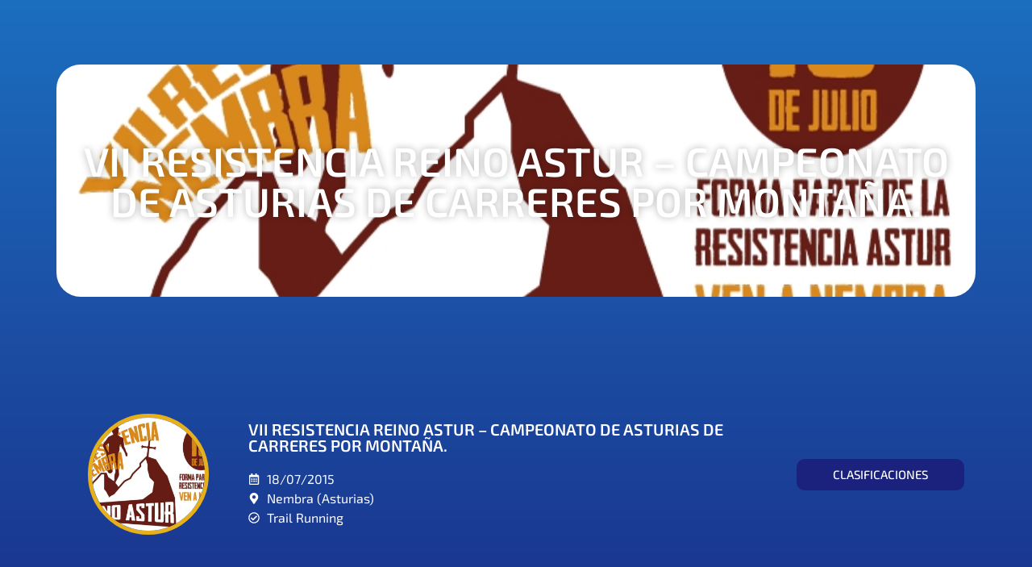

--- FILE ---
content_type: text/html; charset=UTF-8
request_url: https://www.empa-t.com/eventos/vii-resistencia-reino-astur-campeonato-de-asturias-de-carreres-por-montana/
body_size: 16657
content:
<!doctype html><html lang="es" prefix="og: https://ogp.me/ns#"><head><meta charset="UTF-8"><meta name="viewport" content="width=device-width, initial-scale=1"><link rel="profile" href="https://gmpg.org/xfn/11"><link media="all" href="https://www.empa-t.com/wp-content/cache/autoptimize/css/autoptimize_87864842be88694e9568d30c85ac903e.css" rel="stylesheet"><title>VII RESISTENCIA REINO ASTUR - CAMPEONATO DE ASTURIAS DE CARRERES POR MONTAÑA. | Empate - Cronoempate</title><meta name="description" content=", se celebra el 20150718, en Nembra (Asturias)"/><meta name="robots" content="follow, index, max-snippet:-1, max-video-preview:-1, max-image-preview:large"/><link rel="canonical" href="https://www.empa-t.com/eventos/vii-resistencia-reino-astur-campeonato-de-asturias-de-carreres-por-montana/" /><meta property="og:locale" content="es_ES" /><meta property="og:type" content="article" /><meta property="og:title" content="VII RESISTENCIA REINO ASTUR - CAMPEONATO DE ASTURIAS DE CARRERES POR MONTAÑA. | Empate - Cronoempate" /><meta property="og:description" content=", se celebra el 20150718, en Nembra (Asturias)" /><meta property="og:url" content="https://www.empa-t.com/eventos/vii-resistencia-reino-astur-campeonato-de-asturias-de-carreres-por-montana/" /><meta property="og:site_name" content="Empate - Cronoempate" /><meta property="article:publisher" content="https://www.facebook.com/cronoempate" /><meta property="og:updated_time" content="2021-02-26T15:20:24+01:00" /><meta property="og:image" content="https://www.empa-t.com/wp-content/uploads/2021/02/social.jpg" /><meta property="og:image:secure_url" content="https://www.empa-t.com/wp-content/uploads/2021/02/social.jpg" /><meta property="og:image:width" content="1200" /><meta property="og:image:height" content="630" /><meta property="og:image:alt" content="VII RESISTENCIA REINO ASTUR &#8211; CAMPEONATO DE ASTURIAS DE CARRERES POR MONTAÑA." /><meta property="og:image:type" content="image/jpeg" /><meta name="twitter:card" content="summary_large_image" /><meta name="twitter:title" content="VII RESISTENCIA REINO ASTUR - CAMPEONATO DE ASTURIAS DE CARRERES POR MONTAÑA. | Empate - Cronoempate" /><meta name="twitter:description" content=", se celebra el 20150718, en Nembra (Asturias)" /><meta name="twitter:site" content="@@empatedeporte" /><meta name="twitter:creator" content="@@empatedeporte" /><meta name="twitter:image" content="https://www.empa-t.com/wp-content/uploads/2021/02/social.jpg" /><link rel='dns-prefetch' href='//www.empa-t.com' /><link rel='dns-prefetch' href='//www.googletagmanager.com' /><link href='https://fonts.gstatic.com' crossorigin='anonymous' rel='preconnect' /><link rel="alternate" type="application/rss+xml" title="Empate - Cronoempate &raquo; Feed" href="https://www.empa-t.com/feed/" /><link rel="alternate" type="application/rss+xml" title="Empate - Cronoempate &raquo; Feed de los comentarios" href="https://www.empa-t.com/comments/feed/" /><link rel="alternate" title="oEmbed (JSON)" type="application/json+oembed" href="https://www.empa-t.com/wp-json/oembed/1.0/embed?url=https%3A%2F%2Fwww.empa-t.com%2Feventos%2Fvii-resistencia-reino-astur-campeonato-de-asturias-de-carreres-por-montana%2F" /><link rel="alternate" title="oEmbed (XML)" type="text/xml+oembed" href="https://www.empa-t.com/wp-json/oembed/1.0/embed?url=https%3A%2F%2Fwww.empa-t.com%2Feventos%2Fvii-resistencia-reino-astur-campeonato-de-asturias-de-carreres-por-montana%2F&#038;format=xml" /><link rel='stylesheet' id='elementor-frontend-css' href='https://www.empa-t.com/wp-content/uploads/elementor/css/custom-frontend.min.css' media='all' /><style id='elementor-frontend-inline-css'>.elementor-3132 .elementor-element.elementor-element-dbe154e:not(.elementor-motion-effects-element-type-background) > .elementor-widget-wrap, .elementor-3132 .elementor-element.elementor-element-dbe154e > .elementor-widget-wrap > .elementor-motion-effects-container > .elementor-motion-effects-layer{background-image:url("https://www.empa-t.com/wp-content/uploads/2021/01/RESISTENCIA-15.jpg");}
/*# sourceURL=elementor-frontend-inline-css */</style><link rel='stylesheet' id='elementor-post-2714-css' href='https://www.empa-t.com/wp-content/cache/autoptimize/css/autoptimize_single_f32e0e30046e4f2aa1662c31f71c2bad.css' media='all' /><link rel='stylesheet' id='widget-nav-menu-css' href='https://www.empa-t.com/wp-content/uploads/elementor/css/custom-pro-widget-nav-menu.min.css' media='all' /><link rel='stylesheet' id='widget-icon-list-css' href='https://www.empa-t.com/wp-content/uploads/elementor/css/custom-widget-icon-list.min.css' media='all' /><link rel='stylesheet' id='e-apple-webkit-css' href='https://www.empa-t.com/wp-content/uploads/elementor/css/custom-apple-webkit.min.css' media='all' /><link rel='stylesheet' id='elementor-post-2931-css' href='https://www.empa-t.com/wp-content/cache/autoptimize/css/autoptimize_single_647ca3b1fd908514dee6438df4da3dff.css' media='all' /><link rel='stylesheet' id='elementor-post-2934-css' href='https://www.empa-t.com/wp-content/cache/autoptimize/css/autoptimize_single_27afb8a1c67af4c05cc926c38d0aa372.css' media='all' /><link rel='stylesheet' id='elementor-post-3132-css' href='https://www.empa-t.com/wp-content/cache/autoptimize/css/autoptimize_single_797d0966514fc69456a00aedfc5090b3.css' media='all' /><link rel='stylesheet' id='elementor-gf-local-exo2-css' href='https://www.empa-t.com/wp-content/cache/autoptimize/css/autoptimize_single_fd9c9e8caa69e0a5d122dfbc082d2819.css' media='all' /> <script src="https://www.empa-t.com/wp-includes/js/jquery/jquery.min.js" id="jquery-core-js"></script> 
 <script src="https://www.googletagmanager.com/gtag/js?id=GT-M63LVND" id="google_gtagjs-js" async></script> <script id="google_gtagjs-js-after">window.dataLayer = window.dataLayer || [];function gtag(){dataLayer.push(arguments);}
gtag("set","linker",{"domains":["www.empa-t.com"]});
gtag("js", new Date());
gtag("set", "developer_id.dZTNiMT", true);
gtag("config", "GT-M63LVND");
//# sourceURL=google_gtagjs-js-after</script> <link rel="https://api.w.org/" href="https://www.empa-t.com/wp-json/" /><link rel="alternate" title="JSON" type="application/json" href="https://www.empa-t.com/wp-json/wp/v2/eventos/2633" /><link rel="EditURI" type="application/rsd+xml" title="RSD" href="https://www.empa-t.com/xmlrpc.php?rsd" /><link rel='shortlink' href='https://www.empa-t.com/?p=2633' /><meta name="generator" content="Site Kit by Google 1.167.0" /><link rel="apple-touch-icon" sizes="180x180" href="/wp-content/uploads/fbrfg/apple-touch-icon.png"><link rel="icon" type="image/png" sizes="32x32" href="/wp-content/uploads/fbrfg/favicon-32x32.png"><link rel="icon" type="image/png" sizes="16x16" href="/wp-content/uploads/fbrfg/favicon-16x16.png"><link rel="manifest" href="/wp-content/uploads/fbrfg/site.webmanifest"><link rel="mask-icon" href="/wp-content/uploads/fbrfg/safari-pinned-tab.svg" color="#1a227e"><link rel="shortcut icon" href="/wp-content/uploads/fbrfg/favicon.ico"><meta name="msapplication-TileColor" content="#1a227e"><meta name="msapplication-TileImage" content="/wp-content/uploads/fbrfg/mstile-144x144.png"><meta name="msapplication-config" content="/wp-content/uploads/fbrfg/browserconfig.xml"><meta name="theme-color" content="#1a227e"><meta name="generator" content="Elementor 3.33.4; features: e_font_icon_svg, additional_custom_breakpoints; settings: css_print_method-external, google_font-enabled, font_display-auto"><meta name="author" content="ARCE Diseño y Comunicación | www.arcearte.es"><link rel="icon" href="https://www.empa-t.com/wp-content/uploads/2021/02/cropped-favicon_02-32x32.png" sizes="32x32" /><link rel="icon" href="https://www.empa-t.com/wp-content/uploads/2021/02/cropped-favicon_02-192x192.png" sizes="192x192" /><link rel="apple-touch-icon" href="https://www.empa-t.com/wp-content/uploads/2021/02/cropped-favicon_02-180x180.png" /><meta name="msapplication-TileImage" content="https://www.empa-t.com/wp-content/uploads/2021/02/cropped-favicon_02-270x270.png" /></head><body data-rsssl=1 class="wp-singular eventos-template-default single single-eventos postid-2633 wp-custom-logo wp-embed-responsive wp-theme-hello-elementor hello-elementor-default elementor-default elementor-kit-2714 elementor-page-3132"> <a class="skip-link screen-reader-text" href="#content">Ir al contenido</a><header data-elementor-type="header" data-elementor-id="2931" class="elementor elementor-2931 elementor-location-header" data-elementor-post-type="elementor_library"><section data-particle_enable="false" data-particle-mobile-disabled="false" class="elementor-section elementor-top-section elementor-element elementor-element-b601074 elementor-section-height-min-height elementor-hidden-mobile elementor-hidden-mobile_extra elementor-section-boxed elementor-section-height-default elementor-section-items-middle elementor-invisible" data-id="b601074" data-element_type="section" data-settings="{&quot;background_background&quot;:&quot;classic&quot;,&quot;sticky&quot;:&quot;top&quot;,&quot;animation&quot;:&quot;fadeInDown&quot;,&quot;background_image&quot;:{&quot;url&quot;:&quot;&quot;,&quot;id&quot;:&quot;&quot;,&quot;size&quot;:&quot;&quot;},&quot;sticky_on&quot;:[&quot;widescreen&quot;,&quot;desktop&quot;,&quot;laptop&quot;,&quot;tablet_extra&quot;,&quot;tablet&quot;,&quot;mobile_extra&quot;,&quot;mobile&quot;],&quot;sticky_offset&quot;:0,&quot;sticky_effects_offset&quot;:0,&quot;sticky_anchor_link_offset&quot;:0}"><div class="elementor-container elementor-column-gap-default"><div class="elementor-column elementor-col-50 elementor-top-column elementor-element elementor-element-012c9e7" data-id="012c9e7" data-element_type="column"><div class="elementor-widget-wrap elementor-element-populated"><div class="elementor-element elementor-element-dd462be elementor-widget__width-auto elementor-widget elementor-widget-image" data-id="dd462be" data-element_type="widget" data-widget_type="image.default"><div class="elementor-widget-container"> <img fetchpriority="high" width="512" height="512" src="https://www.empa-t.com/wp-content/uploads/2021/02/reloj_crono.png" class="attachment-large size-large wp-image-3027" alt="" srcset="https://www.empa-t.com/wp-content/uploads/2021/02/reloj_crono.png 512w, https://www.empa-t.com/wp-content/uploads/2021/02/reloj_crono-300x300.png 300w, https://www.empa-t.com/wp-content/uploads/2021/02/reloj_crono-150x150.png 150w" sizes="(max-width: 512px) 100vw, 512px" /></div></div><div class="elementor-element elementor-element-ddf9c35 elementor-widget__width-auto elementor-widget elementor-widget-heading" data-id="ddf9c35" data-element_type="widget" data-widget_type="heading.default"><div class="elementor-widget-container"><h2 class="elementor-heading-title elementor-size-default"><a href="https://www.empa-t.com">CRONOEMPATE</a></h2></div></div></div></div><div class="elementor-column elementor-col-50 elementor-top-column elementor-element elementor-element-17e075e" data-id="17e075e" data-element_type="column"><div class="elementor-widget-wrap elementor-element-populated"><div class="elementor-element elementor-element-8dd1832 elementor-nav-menu__align-end elementor-nav-menu--dropdown-mobile elementor-nav-menu__text-align-aside elementor-nav-menu--toggle elementor-nav-menu--burger elementor-widget elementor-widget-nav-menu" data-id="8dd1832" data-element_type="widget" data-settings="{&quot;layout&quot;:&quot;horizontal&quot;,&quot;submenu_icon&quot;:{&quot;value&quot;:&quot;&lt;svg aria-hidden=\&quot;true\&quot; class=\&quot;e-font-icon-svg e-fas-caret-down\&quot; viewBox=\&quot;0 0 320 512\&quot; xmlns=\&quot;http:\/\/www.w3.org\/2000\/svg\&quot;&gt;&lt;path d=\&quot;M31.3 192h257.3c17.8 0 26.7 21.5 14.1 34.1L174.1 354.8c-7.8 7.8-20.5 7.8-28.3 0L17.2 226.1C4.6 213.5 13.5 192 31.3 192z\&quot;&gt;&lt;\/path&gt;&lt;\/svg&gt;&quot;,&quot;library&quot;:&quot;fa-solid&quot;},&quot;toggle&quot;:&quot;burger&quot;}" data-widget_type="nav-menu.default"><div class="elementor-widget-container"><nav aria-label="Menú" class="elementor-nav-menu--main elementor-nav-menu__container elementor-nav-menu--layout-horizontal e--pointer-background e--animation-fade"><ul id="menu-1-8dd1832" class="elementor-nav-menu"><li class="menu-item menu-item-type-post_type menu-item-object-page menu-item-home menu-item-85"><a href="https://www.empa-t.com/" class="elementor-item">Inicio</a></li><li class="menu-item menu-item-type-post_type menu-item-object-page menu-item-111"><a href="https://www.empa-t.com/cronoempate/" class="elementor-item">Cronoempate</a></li><li class="menu-item menu-item-type-post_type menu-item-object-page menu-item-2975"><a href="https://www.empa-t.com/clasificaciones/" class="elementor-item">Clasificaciones</a></li><li class="menu-item menu-item-type-post_type menu-item-object-page menu-item-2976"><a href="https://www.empa-t.com/inscripciones/" class="elementor-item">Inscripciones</a></li><li class="menu-item menu-item-type-post_type menu-item-object-page menu-item-153"><a href="https://www.empa-t.com/empate/" class="elementor-item">Empate</a></li><li class="menu-item menu-item-type-post_type menu-item-object-page menu-item-94"><a href="https://www.empa-t.com/contacto/" class="elementor-item">Contacto</a></li></ul></nav><div class="elementor-menu-toggle" role="button" tabindex="0" aria-label="Alternar menú" aria-expanded="false"> <svg aria-hidden="true" role="presentation" class="elementor-menu-toggle__icon--open e-font-icon-svg e-eicon-menu-bar" viewBox="0 0 1000 1000" xmlns="http://www.w3.org/2000/svg"><path d="M104 333H896C929 333 958 304 958 271S929 208 896 208H104C71 208 42 237 42 271S71 333 104 333ZM104 583H896C929 583 958 554 958 521S929 458 896 458H104C71 458 42 487 42 521S71 583 104 583ZM104 833H896C929 833 958 804 958 771S929 708 896 708H104C71 708 42 737 42 771S71 833 104 833Z"></path></svg><svg aria-hidden="true" role="presentation" class="elementor-menu-toggle__icon--close e-font-icon-svg e-eicon-close" viewBox="0 0 1000 1000" xmlns="http://www.w3.org/2000/svg"><path d="M742 167L500 408 258 167C246 154 233 150 217 150 196 150 179 158 167 167 154 179 150 196 150 212 150 229 154 242 171 254L408 500 167 742C138 771 138 800 167 829 196 858 225 858 254 829L496 587 738 829C750 842 767 846 783 846 800 846 817 842 829 829 842 817 846 804 846 783 846 767 842 750 829 737L588 500 833 258C863 229 863 200 833 171 804 137 775 137 742 167Z"></path></svg></div><nav class="elementor-nav-menu--dropdown elementor-nav-menu__container" aria-hidden="true"><ul id="menu-2-8dd1832" class="elementor-nav-menu"><li class="menu-item menu-item-type-post_type menu-item-object-page menu-item-home menu-item-85"><a href="https://www.empa-t.com/" class="elementor-item" tabindex="-1">Inicio</a></li><li class="menu-item menu-item-type-post_type menu-item-object-page menu-item-111"><a href="https://www.empa-t.com/cronoempate/" class="elementor-item" tabindex="-1">Cronoempate</a></li><li class="menu-item menu-item-type-post_type menu-item-object-page menu-item-2975"><a href="https://www.empa-t.com/clasificaciones/" class="elementor-item" tabindex="-1">Clasificaciones</a></li><li class="menu-item menu-item-type-post_type menu-item-object-page menu-item-2976"><a href="https://www.empa-t.com/inscripciones/" class="elementor-item" tabindex="-1">Inscripciones</a></li><li class="menu-item menu-item-type-post_type menu-item-object-page menu-item-153"><a href="https://www.empa-t.com/empate/" class="elementor-item" tabindex="-1">Empate</a></li><li class="menu-item menu-item-type-post_type menu-item-object-page menu-item-94"><a href="https://www.empa-t.com/contacto/" class="elementor-item" tabindex="-1">Contacto</a></li></ul></nav></div></div></div></div></div></section><section data-particle_enable="false" data-particle-mobile-disabled="false" class="elementor-section elementor-top-section elementor-element elementor-element-6d3ff7e elementor-section-content-middle elementor-hidden-desktop elementor-hidden-tablet elementor-hidden-widescreen elementor-hidden-laptop elementor-hidden-tablet_extra elementor-section-boxed elementor-section-height-default elementor-section-height-default elementor-invisible" data-id="6d3ff7e" data-element_type="section" data-settings="{&quot;background_background&quot;:&quot;classic&quot;,&quot;sticky&quot;:&quot;top&quot;,&quot;animation&quot;:&quot;fadeInDown&quot;,&quot;background_image&quot;:{&quot;url&quot;:&quot;&quot;,&quot;id&quot;:&quot;&quot;,&quot;size&quot;:&quot;&quot;},&quot;sticky_on&quot;:[&quot;widescreen&quot;,&quot;desktop&quot;,&quot;laptop&quot;,&quot;tablet_extra&quot;,&quot;tablet&quot;,&quot;mobile_extra&quot;,&quot;mobile&quot;],&quot;sticky_offset&quot;:0,&quot;sticky_effects_offset&quot;:0,&quot;sticky_anchor_link_offset&quot;:0}"><div class="elementor-container elementor-column-gap-default"><div class="elementor-column elementor-col-50 elementor-top-column elementor-element elementor-element-c5ef927" data-id="c5ef927" data-element_type="column"><div class="elementor-widget-wrap elementor-element-populated"><div class="elementor-element elementor-element-6b81995 elementor-widget__width-auto elementor-widget-mobile__width-auto elementor-widget elementor-widget-image" data-id="6b81995" data-element_type="widget" data-widget_type="image.default"><div class="elementor-widget-container"> <img fetchpriority="high" width="512" height="512" src="https://www.empa-t.com/wp-content/uploads/2021/02/reloj_crono.png" class="attachment-large size-large wp-image-3027" alt="" srcset="https://www.empa-t.com/wp-content/uploads/2021/02/reloj_crono.png 512w, https://www.empa-t.com/wp-content/uploads/2021/02/reloj_crono-300x300.png 300w, https://www.empa-t.com/wp-content/uploads/2021/02/reloj_crono-150x150.png 150w" sizes="(max-width: 512px) 100vw, 512px" /></div></div><div class="elementor-element elementor-element-ca1a9a0 elementor-widget-mobile__width-auto elementor-widget-mobile_extra__width-auto elementor-widget elementor-widget-heading" data-id="ca1a9a0" data-element_type="widget" data-widget_type="heading.default"><div class="elementor-widget-container"><h2 class="elementor-heading-title elementor-size-default"><a href="https://www.empa-t.com">CRONOEMPATE</a></h2></div></div></div></div><div class="elementor-column elementor-col-50 elementor-top-column elementor-element elementor-element-bb77c47" data-id="bb77c47" data-element_type="column"><div class="elementor-widget-wrap elementor-element-populated"><div class="elementor-element elementor-element-017a0f9 elementor-widget-mobile_extra__width-auto elementor-invisible elementor-widget elementor-widget-ee-offcanvas" data-id="017a0f9" data-element_type="widget" data-settings="{&quot;position&quot;:&quot;right&quot;,&quot;animation&quot;:&quot;reveal&quot;,&quot;anchor_navigation&quot;:&quot;yes&quot;,&quot;anchor_navigation_speed&quot;:{&quot;unit&quot;:&quot;px&quot;,&quot;size&quot;:500,&quot;sizes&quot;:[]},&quot;anchor_navigation_close&quot;:&quot;yes&quot;,&quot;refresh_widgets&quot;:&quot;yes&quot;,&quot;trigger_source&quot;:&quot;burger&quot;}" data-widget_type="ee-offcanvas.classic"><div class="elementor-widget-container"><div class="ee-button-wrapper ee-offcanvas-position--inline"><div class="ee-button ee-hamburger ee-hamburger--vortex-r ee-offcanvas__trigger ee-offcanvas__trigger--inline" id="slidebar-trigger_017a0f9" data-slidebar-id="017a0f9" aria-label="Menu" aria-controls="navigation"> <span class="ee-button-content-wrapper"> <span class="ee-button-icon ee-icon--right ee-hamburger-box"> <span class="ee-hamburger-inner"></span> </span> <span class="ee-button-text"> Menu </span> </span></div></div><div class="ee-offcanvas__content ee-offcanvas__content-017a0f9"><div class="ee-offcanvas__header ee-offcanvas__header-close--left"><div class="ee-offcanvas__header__close"><i class="eicon-close"></i></div></div><div class="ee-offcanvas__content__item elementor-repeater-item-fb9b0d9"><div class="elementor-template"><div data-elementor-type="page" data-elementor-id="2893" class="elementor elementor-2893" data-elementor-post-type="elementor_library"><section data-particle_enable="false" data-particle-mobile-disabled="false" class="elementor-section elementor-top-section elementor-element elementor-element-30f2d89 elementor-section-height-min-height elementor-section-items-stretch elementor-section-content-space-between elementor-section-boxed elementor-section-height-default" data-id="30f2d89" data-element_type="section"><div class="elementor-container elementor-column-gap-default"><div class="elementor-column elementor-col-100 elementor-top-column elementor-element elementor-element-89a1c4d" data-id="89a1c4d" data-element_type="column"><div class="elementor-widget-wrap elementor-element-populated"><div class="elementor-element elementor-element-648b007 elementor-widget elementor-widget-image" data-id="648b007" data-element_type="widget" data-widget_type="image.default"><div class="elementor-widget-container"> <img width="400" height="204" src="https://www.empa-t.com/wp-content/uploads/2018/07/Cronoempate_Logo.png" class="attachment-large size-large wp-image-1586" alt="" srcset="https://www.empa-t.com/wp-content/uploads/2018/07/Cronoempate_Logo.png 400w, https://www.empa-t.com/wp-content/uploads/2018/07/Cronoempate_Logo-300x153.png 300w" sizes="(max-width: 400px) 100vw, 400px" /></div></div><div class="elementor-element elementor-element-ec1ceb9 elementor-nav-menu__align-end elementor-nav-menu--dropdown-none elementor-widget elementor-widget-nav-menu" data-id="ec1ceb9" data-element_type="widget" data-settings="{&quot;layout&quot;:&quot;vertical&quot;,&quot;submenu_icon&quot;:{&quot;value&quot;:&quot;&lt;svg aria-hidden=\&quot;true\&quot; class=\&quot;e-font-icon-svg e-fas-caret-down\&quot; viewBox=\&quot;0 0 320 512\&quot; xmlns=\&quot;http:\/\/www.w3.org\/2000\/svg\&quot;&gt;&lt;path d=\&quot;M31.3 192h257.3c17.8 0 26.7 21.5 14.1 34.1L174.1 354.8c-7.8 7.8-20.5 7.8-28.3 0L17.2 226.1C4.6 213.5 13.5 192 31.3 192z\&quot;&gt;&lt;\/path&gt;&lt;\/svg&gt;&quot;,&quot;library&quot;:&quot;fa-solid&quot;}}" data-widget_type="nav-menu.default"><div class="elementor-widget-container"><nav aria-label="Menú" class="elementor-nav-menu--main elementor-nav-menu__container elementor-nav-menu--layout-vertical e--pointer-text e--animation-shrink"><ul id="menu-1-ec1ceb9" class="elementor-nav-menu sm-vertical"><li class="menu-item menu-item-type-post_type menu-item-object-page menu-item-home menu-item-85"><a href="https://www.empa-t.com/" class="elementor-item">Inicio</a></li><li class="menu-item menu-item-type-post_type menu-item-object-page menu-item-111"><a href="https://www.empa-t.com/cronoempate/" class="elementor-item">Cronoempate</a></li><li class="menu-item menu-item-type-post_type menu-item-object-page menu-item-2975"><a href="https://www.empa-t.com/clasificaciones/" class="elementor-item">Clasificaciones</a></li><li class="menu-item menu-item-type-post_type menu-item-object-page menu-item-2976"><a href="https://www.empa-t.com/inscripciones/" class="elementor-item">Inscripciones</a></li><li class="menu-item menu-item-type-post_type menu-item-object-page menu-item-153"><a href="https://www.empa-t.com/empate/" class="elementor-item">Empate</a></li><li class="menu-item menu-item-type-post_type menu-item-object-page menu-item-94"><a href="https://www.empa-t.com/contacto/" class="elementor-item">Contacto</a></li></ul></nav><nav class="elementor-nav-menu--dropdown elementor-nav-menu__container" aria-hidden="true"><ul id="menu-2-ec1ceb9" class="elementor-nav-menu sm-vertical"><li class="menu-item menu-item-type-post_type menu-item-object-page menu-item-home menu-item-85"><a href="https://www.empa-t.com/" class="elementor-item" tabindex="-1">Inicio</a></li><li class="menu-item menu-item-type-post_type menu-item-object-page menu-item-111"><a href="https://www.empa-t.com/cronoempate/" class="elementor-item" tabindex="-1">Cronoempate</a></li><li class="menu-item menu-item-type-post_type menu-item-object-page menu-item-2975"><a href="https://www.empa-t.com/clasificaciones/" class="elementor-item" tabindex="-1">Clasificaciones</a></li><li class="menu-item menu-item-type-post_type menu-item-object-page menu-item-2976"><a href="https://www.empa-t.com/inscripciones/" class="elementor-item" tabindex="-1">Inscripciones</a></li><li class="menu-item menu-item-type-post_type menu-item-object-page menu-item-153"><a href="https://www.empa-t.com/empate/" class="elementor-item" tabindex="-1">Empate</a></li><li class="menu-item menu-item-type-post_type menu-item-object-page menu-item-94"><a href="https://www.empa-t.com/contacto/" class="elementor-item" tabindex="-1">Contacto</a></li></ul></nav></div></div><div class="elementor-element elementor-element-23bd5ec elementor-shape-circle e-grid-align-right elementor-grid-0 elementor-widget elementor-widget-social-icons" data-id="23bd5ec" data-element_type="widget" data-widget_type="social-icons.default"><div class="elementor-widget-container"><div class="elementor-social-icons-wrapper elementor-grid" role="list"> <span class="elementor-grid-item" role="listitem"> <a class="elementor-icon elementor-social-icon elementor-social-icon-facebook-f elementor-repeater-item-4362a2b" href="https://www.facebook.com/cronoempate" target="_blank"> <span class="elementor-screen-only">Facebook-f</span> <svg aria-hidden="true" class="e-font-icon-svg e-fab-facebook-f" viewBox="0 0 320 512" xmlns="http://www.w3.org/2000/svg"><path d="M279.14 288l14.22-92.66h-88.91v-60.13c0-25.35 12.42-50.06 52.24-50.06h40.42V6.26S260.43 0 225.36 0c-73.22 0-121.08 44.38-121.08 124.72v70.62H22.89V288h81.39v224h100.17V288z"></path></svg> </a> </span> <span class="elementor-grid-item" role="listitem"> <a class="elementor-icon elementor-social-icon elementor-social-icon-twitter elementor-repeater-item-8d1077c" href="https://twitter.com/empatedeporte" target="_blank"> <span class="elementor-screen-only">Twitter</span> <svg aria-hidden="true" class="e-font-icon-svg e-fab-twitter" viewBox="0 0 512 512" xmlns="http://www.w3.org/2000/svg"><path d="M459.37 151.716c.325 4.548.325 9.097.325 13.645 0 138.72-105.583 298.558-298.558 298.558-59.452 0-114.68-17.219-161.137-47.106 8.447.974 16.568 1.299 25.34 1.299 49.055 0 94.213-16.568 130.274-44.832-46.132-.975-84.792-31.188-98.112-72.772 6.498.974 12.995 1.624 19.818 1.624 9.421 0 18.843-1.3 27.614-3.573-48.081-9.747-84.143-51.98-84.143-102.985v-1.299c13.969 7.797 30.214 12.67 47.431 13.319-28.264-18.843-46.781-51.005-46.781-87.391 0-19.492 5.197-37.36 14.294-52.954 51.655 63.675 129.3 105.258 216.365 109.807-1.624-7.797-2.599-15.918-2.599-24.04 0-57.828 46.782-104.934 104.934-104.934 30.213 0 57.502 12.67 76.67 33.137 23.715-4.548 46.456-13.32 66.599-25.34-7.798 24.366-24.366 44.833-46.132 57.827 21.117-2.273 41.584-8.122 60.426-16.243-14.292 20.791-32.161 39.308-52.628 54.253z"></path></svg> </a> </span> <span class="elementor-grid-item" role="listitem"> <a class="elementor-icon elementor-social-icon elementor-social-icon-instagram elementor-repeater-item-811836d" href="https://www.instagram.com/cronoempate/" target="_blank"> <span class="elementor-screen-only">Instagram</span> <svg aria-hidden="true" class="e-font-icon-svg e-fab-instagram" viewBox="0 0 448 512" xmlns="http://www.w3.org/2000/svg"><path d="M224.1 141c-63.6 0-114.9 51.3-114.9 114.9s51.3 114.9 114.9 114.9S339 319.5 339 255.9 287.7 141 224.1 141zm0 189.6c-41.1 0-74.7-33.5-74.7-74.7s33.5-74.7 74.7-74.7 74.7 33.5 74.7 74.7-33.6 74.7-74.7 74.7zm146.4-194.3c0 14.9-12 26.8-26.8 26.8-14.9 0-26.8-12-26.8-26.8s12-26.8 26.8-26.8 26.8 12 26.8 26.8zm76.1 27.2c-1.7-35.9-9.9-67.7-36.2-93.9-26.2-26.2-58-34.4-93.9-36.2-37-2.1-147.9-2.1-184.9 0-35.8 1.7-67.6 9.9-93.9 36.1s-34.4 58-36.2 93.9c-2.1 37-2.1 147.9 0 184.9 1.7 35.9 9.9 67.7 36.2 93.9s58 34.4 93.9 36.2c37 2.1 147.9 2.1 184.9 0 35.9-1.7 67.7-9.9 93.9-36.2 26.2-26.2 34.4-58 36.2-93.9 2.1-37 2.1-147.8 0-184.8zM398.8 388c-7.8 19.6-22.9 34.7-42.6 42.6-29.5 11.7-99.5 9-132.1 9s-102.7 2.6-132.1-9c-19.6-7.8-34.7-22.9-42.6-42.6-11.7-29.5-9-99.5-9-132.1s-2.6-102.7 9-132.1c7.8-19.6 22.9-34.7 42.6-42.6 29.5-11.7 99.5-9 132.1-9s102.7-2.6 132.1 9c19.6 7.8 34.7 22.9 42.6 42.6 11.7 29.5 9 99.5 9 132.1s2.7 102.7-9 132.1z"></path></svg> </a> </span></div></div></div></div></div></div></section></div></div></div></div></div></div></div></div></div></section></header><div data-elementor-type="single-post" data-elementor-id="3132" class="elementor elementor-3132 elementor-location-single post-2633 eventos type-eventos status-publish hentry filtros-clasificaciones" data-elementor-post-type="elementor_library"><section data-particle_enable="false" data-particle-mobile-disabled="false" class="elementor-section elementor-top-section elementor-element elementor-element-246941d elementor-section-height-min-height elementor-section-items-stretch elementor-section-boxed elementor-section-height-default" data-id="246941d" data-element_type="section"><div class="elementor-container elementor-column-gap-default"><div class="elementor-column elementor-col-100 elementor-top-column elementor-element elementor-element-dbe154e" data-id="dbe154e" data-element_type="column" data-settings="{&quot;background_background&quot;:&quot;classic&quot;}"><div class="elementor-widget-wrap elementor-element-populated"><div class="elementor-background-overlay"></div><div class="elementor-element elementor-element-4defab7 elementor-widget elementor-widget-heading" data-id="4defab7" data-element_type="widget" data-widget_type="heading.default"><div class="elementor-widget-container"><h1 class="elementor-heading-title elementor-size-default">VII RESISTENCIA REINO ASTUR &#8211; CAMPEONATO DE ASTURIAS DE CARRERES POR MONTAÑA.</h1></div></div></div></div></div></section><section data-particle_enable="false" data-particle-mobile-disabled="false" class="elementor-section elementor-top-section elementor-element elementor-element-8367ae9 elementor-section-content-middle elementor-section-height-min-height elementor-section-boxed elementor-section-height-default elementor-section-items-middle" data-id="8367ae9" data-element_type="section"><div class="elementor-container elementor-column-gap-default"><div class="elementor-column elementor-col-33 elementor-top-column elementor-element elementor-element-54c86a7" data-id="54c86a7" data-element_type="column"><div class="elementor-widget-wrap elementor-element-populated"><div class="elementor-element elementor-element-0b6a1ab elementor-widget elementor-widget-image" data-id="0b6a1ab" data-element_type="widget" data-widget_type="image.default"><div class="elementor-widget-container"> <a href="https://www.empa-t.com/wp-content/uploads/2021/01/RESISTENCIA-15.pdf" target="_blank"> <img src="https://www.empa-t.com/wp-content/uploads/elementor/thumbs/RESISTENCIA-15-p3qstyicq791trxqrpj91bju8ucwobsthiek929k3k.jpg" title="RESISTENCIA-15.jpg" alt="RESISTENCIA-15.jpg" class="elementor-animation-grow" loading="lazy" /> </a></div></div></div></div><div class="elementor-column elementor-col-33 elementor-top-column elementor-element elementor-element-8e2c7a0" data-id="8e2c7a0" data-element_type="column"><div class="elementor-widget-wrap elementor-element-populated"><div class="elementor-element elementor-element-396ebf6 elementor-widget elementor-widget-heading" data-id="396ebf6" data-element_type="widget" data-widget_type="heading.default"><div class="elementor-widget-container"><h2 class="elementor-heading-title elementor-size-default">VII RESISTENCIA REINO ASTUR &#8211; CAMPEONATO DE ASTURIAS DE CARRERES POR MONTAÑA.</h2></div></div><div class="elementor-element elementor-element-a2f41a5 elementor-mobile-align-center elementor-icon-list--layout-traditional elementor-list-item-link-full_width elementor-widget elementor-widget-icon-list" data-id="a2f41a5" data-element_type="widget" data-widget_type="icon-list.default"><div class="elementor-widget-container"><ul class="elementor-icon-list-items"><li class="elementor-icon-list-item"> <span class="elementor-icon-list-icon"> <svg aria-hidden="true" class="e-font-icon-svg e-far-calendar-alt" viewBox="0 0 448 512" xmlns="http://www.w3.org/2000/svg"><path d="M148 288h-40c-6.6 0-12-5.4-12-12v-40c0-6.6 5.4-12 12-12h40c6.6 0 12 5.4 12 12v40c0 6.6-5.4 12-12 12zm108-12v-40c0-6.6-5.4-12-12-12h-40c-6.6 0-12 5.4-12 12v40c0 6.6 5.4 12 12 12h40c6.6 0 12-5.4 12-12zm96 0v-40c0-6.6-5.4-12-12-12h-40c-6.6 0-12 5.4-12 12v40c0 6.6 5.4 12 12 12h40c6.6 0 12-5.4 12-12zm-96 96v-40c0-6.6-5.4-12-12-12h-40c-6.6 0-12 5.4-12 12v40c0 6.6 5.4 12 12 12h40c6.6 0 12-5.4 12-12zm-96 0v-40c0-6.6-5.4-12-12-12h-40c-6.6 0-12 5.4-12 12v40c0 6.6 5.4 12 12 12h40c6.6 0 12-5.4 12-12zm192 0v-40c0-6.6-5.4-12-12-12h-40c-6.6 0-12 5.4-12 12v40c0 6.6 5.4 12 12 12h40c6.6 0 12-5.4 12-12zm96-260v352c0 26.5-21.5 48-48 48H48c-26.5 0-48-21.5-48-48V112c0-26.5 21.5-48 48-48h48V12c0-6.6 5.4-12 12-12h40c6.6 0 12 5.4 12 12v52h128V12c0-6.6 5.4-12 12-12h40c6.6 0 12 5.4 12 12v52h48c26.5 0 48 21.5 48 48zm-48 346V160H48v298c0 3.3 2.7 6 6 6h340c3.3 0 6-2.7 6-6z"></path></svg> </span> <span class="elementor-icon-list-text">18/07/2015</span></li><li class="elementor-icon-list-item"> <span class="elementor-icon-list-icon"> <svg aria-hidden="true" class="e-font-icon-svg e-fas-map-marker-alt" viewBox="0 0 384 512" xmlns="http://www.w3.org/2000/svg"><path d="M172.268 501.67C26.97 291.031 0 269.413 0 192 0 85.961 85.961 0 192 0s192 85.961 192 192c0 77.413-26.97 99.031-172.268 309.67-9.535 13.774-29.93 13.773-39.464 0zM192 272c44.183 0 80-35.817 80-80s-35.817-80-80-80-80 35.817-80 80 35.817 80 80 80z"></path></svg> </span> <span class="elementor-icon-list-text">Nembra (Asturias)</span></li><li class="elementor-icon-list-item"> <span class="elementor-icon-list-icon"> <svg aria-hidden="true" class="e-font-icon-svg e-far-check-circle" viewBox="0 0 512 512" xmlns="http://www.w3.org/2000/svg"><path d="M256 8C119.033 8 8 119.033 8 256s111.033 248 248 248 248-111.033 248-248S392.967 8 256 8zm0 48c110.532 0 200 89.451 200 200 0 110.532-89.451 200-200 200-110.532 0-200-89.451-200-200 0-110.532 89.451-200 200-200m140.204 130.267l-22.536-22.718c-4.667-4.705-12.265-4.736-16.97-.068L215.346 303.697l-59.792-60.277c-4.667-4.705-12.265-4.736-16.97-.069l-22.719 22.536c-4.705 4.667-4.736 12.265-.068 16.971l90.781 91.516c4.667 4.705 12.265 4.736 16.97.068l172.589-171.204c4.704-4.668 4.734-12.266.067-16.971z"></path></svg> </span> <span class="elementor-icon-list-text">Trail Running</span></li></ul></div></div></div></div><div class="elementor-column elementor-col-33 elementor-top-column elementor-element elementor-element-16eabfe" data-id="16eabfe" data-element_type="column"><div class="elementor-widget-wrap elementor-element-populated"><div class="ee-conditions--hidden elementor-element elementor-element-9e40552 elementor-align-justify elementor-widget elementor-widget-button" data-id="9e40552" data-element_type="widget" data-settings="{&quot;ee_display_conditions_enable&quot;:&quot;yes&quot;,&quot;ee_display_conditions_output&quot;:&quot;yes&quot;}" data-widget_type="button.default"><div class="elementor-widget-container"><div class="elementor-button-wrapper"> <a class="elementor-button elementor-size-sm" role="button"> <span class="elementor-button-content-wrapper"> <span class="elementor-button-text">INSCRIPCIÓN ONLINE</span> </span> </a></div></div></div><div class="elementor-element elementor-element-65d24a1 elementor-align-justify elementor-widget elementor-widget-button" data-id="65d24a1" data-element_type="widget" data-settings="{&quot;ee_display_conditions_enable&quot;:&quot;yes&quot;,&quot;ee_display_conditions_output&quot;:&quot;yes&quot;}" data-widget_type="button.default"><div class="elementor-widget-container"><div class="elementor-button-wrapper"> <a class="elementor-button elementor-button-link elementor-size-sm" href="https://www.empa-t.com/wp-content/uploads/2021/01/RESISTENCIA-15.pdf" target="_blank"> <span class="elementor-button-content-wrapper"> <span class="elementor-button-text">CLASIFICACIONES</span> </span> </a></div></div></div></div></div></div></section></div><footer data-elementor-type="footer" data-elementor-id="2934" class="elementor elementor-2934 elementor-location-footer" data-elementor-post-type="elementor_library"><section data-particle_enable="false" data-particle-mobile-disabled="false" class="elementor-section elementor-top-section elementor-element elementor-element-afc70d0 elementor-section-content-middle elementor-section-boxed elementor-section-height-default elementor-section-height-default" data-id="afc70d0" data-element_type="section"><div class="elementor-container elementor-column-gap-default"><div class="elementor-column elementor-col-100 elementor-top-column elementor-element elementor-element-99e9d1a" data-id="99e9d1a" data-element_type="column"><div class="elementor-widget-wrap elementor-element-populated"><div class="elementor-element elementor-element-6d3497d elementor-widget-divider--view-line elementor-widget elementor-widget-divider" data-id="6d3497d" data-element_type="widget" data-widget_type="divider.default"><div class="elementor-widget-container"><div class="elementor-divider"> <span class="elementor-divider-separator"> </span></div></div></div><section data-particle_enable="false" data-particle-mobile-disabled="false" class="elementor-section elementor-inner-section elementor-element elementor-element-abaa8ca elementor-section-content-middle elementor-reverse-mobile elementor-section-boxed elementor-section-height-default elementor-section-height-default" data-id="abaa8ca" data-element_type="section"><div class="elementor-container elementor-column-gap-default"><div class="elementor-column elementor-col-33 elementor-inner-column elementor-element elementor-element-195c594" data-id="195c594" data-element_type="column"><div class="elementor-widget-wrap elementor-element-populated"><div class="elementor-element elementor-element-0189304 elementor-widget elementor-widget-heading" data-id="0189304" data-element_type="widget" data-widget_type="heading.default"><div class="elementor-widget-container"><h2 class="elementor-heading-title elementor-size-default">© Empate Servicios y Formación SLNE 2025</h2></div></div><div class="elementor-element elementor-element-fa69728 elementor-mobile-align-center elementor-icon-list--layout-traditional elementor-list-item-link-full_width elementor-widget elementor-widget-icon-list" data-id="fa69728" data-element_type="widget" data-widget_type="icon-list.default"><div class="elementor-widget-container"><ul class="elementor-icon-list-items"><li class="elementor-icon-list-item"> <a href="https://www.arcearte.es" target="_blank"> <span class="elementor-icon-list-icon"> <svg aria-hidden="true" class="e-font-icon-svg e-fas-desktop" viewBox="0 0 576 512" xmlns="http://www.w3.org/2000/svg"><path d="M528 0H48C21.5 0 0 21.5 0 48v320c0 26.5 21.5 48 48 48h192l-16 48h-72c-13.3 0-24 10.7-24 24s10.7 24 24 24h272c13.3 0 24-10.7 24-24s-10.7-24-24-24h-72l-16-48h192c26.5 0 48-21.5 48-48V48c0-26.5-21.5-48-48-48zm-16 352H64V64h448v288z"></path></svg> </span> <span class="elementor-icon-list-text">DISEÑO WEB: ARCE Diseño | Comunicación</span> </a></li></ul></div></div></div></div><div class="elementor-column elementor-col-33 elementor-inner-column elementor-element elementor-element-847089e" data-id="847089e" data-element_type="column"><div class="elementor-widget-wrap elementor-element-populated"><div class="elementor-element elementor-element-a83853c elementor-align-center elementor-icon-list--layout-traditional elementor-list-item-link-full_width elementor-widget elementor-widget-icon-list" data-id="a83853c" data-element_type="widget" data-widget_type="icon-list.default"><div class="elementor-widget-container"><ul class="elementor-icon-list-items"><li class="elementor-icon-list-item"> <a href="https://www.empa-t.com/privacidad/aviso-legal/"> <span class="elementor-icon-list-icon"> <svg aria-hidden="true" class="e-font-icon-svg e-fas-bullhorn" viewBox="0 0 576 512" xmlns="http://www.w3.org/2000/svg"><path d="M576 240c0-23.63-12.95-44.04-32-55.12V32.01C544 23.26 537.02 0 512 0c-7.12 0-14.19 2.38-19.98 7.02l-85.03 68.03C364.28 109.19 310.66 128 256 128H64c-35.35 0-64 28.65-64 64v96c0 35.35 28.65 64 64 64h33.7c-1.39 10.48-2.18 21.14-2.18 32 0 39.77 9.26 77.35 25.56 110.94 5.19 10.69 16.52 17.06 28.4 17.06h74.28c26.05 0 41.69-29.84 25.9-50.56-16.4-21.52-26.15-48.36-26.15-77.44 0-11.11 1.62-21.79 4.41-32H256c54.66 0 108.28 18.81 150.98 52.95l85.03 68.03a32.023 32.023 0 0 0 19.98 7.02c24.92 0 32-22.78 32-32V295.13C563.05 284.04 576 263.63 576 240zm-96 141.42l-33.05-26.44C392.95 311.78 325.12 288 256 288v-96c69.12 0 136.95-23.78 190.95-66.98L480 98.58v282.84z"></path></svg> </span> <span class="elementor-icon-list-text">Aviso Legal</span> </a></li><li class="elementor-icon-list-item"> <a href="https://www.empa-t.com/privacidad/politica-de-privacidad/"> <span class="elementor-icon-list-icon"> <svg aria-hidden="true" class="e-font-icon-svg e-fas-lock" viewBox="0 0 448 512" xmlns="http://www.w3.org/2000/svg"><path d="M400 224h-24v-72C376 68.2 307.8 0 224 0S72 68.2 72 152v72H48c-26.5 0-48 21.5-48 48v192c0 26.5 21.5 48 48 48h352c26.5 0 48-21.5 48-48V272c0-26.5-21.5-48-48-48zm-104 0H152v-72c0-39.7 32.3-72 72-72s72 32.3 72 72v72z"></path></svg> </span> <span class="elementor-icon-list-text">Política de Privacidad</span> </a></li><li class="elementor-icon-list-item"> <a href="https://www.empa-t.com/privacidad/politica-de-cookies/"> <span class="elementor-icon-list-icon"> <svg aria-hidden="true" class="e-font-icon-svg e-fas-cookie-bite" viewBox="0 0 512 512" xmlns="http://www.w3.org/2000/svg"><path d="M510.52 255.82c-69.97-.85-126.47-57.69-126.47-127.86-70.17 0-127-56.49-127.86-126.45-27.26-4.14-55.13.3-79.72 12.82l-69.13 35.22a132.221 132.221 0 0 0-57.79 57.81l-35.1 68.88a132.645 132.645 0 0 0-12.82 80.95l12.08 76.27a132.521 132.521 0 0 0 37.16 72.96l54.77 54.76a132.036 132.036 0 0 0 72.71 37.06l76.71 12.15c27.51 4.36 55.7-.11 80.53-12.76l69.13-35.21a132.273 132.273 0 0 0 57.79-57.81l35.1-68.88c12.56-24.64 17.01-52.58 12.91-79.91zM176 368c-17.67 0-32-14.33-32-32s14.33-32 32-32 32 14.33 32 32-14.33 32-32 32zm32-160c-17.67 0-32-14.33-32-32s14.33-32 32-32 32 14.33 32 32-14.33 32-32 32zm160 128c-17.67 0-32-14.33-32-32s14.33-32 32-32 32 14.33 32 32-14.33 32-32 32z"></path></svg> </span> <span class="elementor-icon-list-text">Política de Cookies</span> </a></li></ul></div></div></div></div><div class="elementor-column elementor-col-33 elementor-inner-column elementor-element elementor-element-8bca210" data-id="8bca210" data-element_type="column"><div class="elementor-widget-wrap elementor-element-populated"><div class="elementor-element elementor-element-0bcdf61 elementor-shape-circle elementor-grid-mobile-0 e-grid-align-mobile-center elementor-widget__width-auto elementor-grid-0 e-grid-align-center elementor-widget elementor-widget-social-icons" data-id="0bcdf61" data-element_type="widget" data-widget_type="social-icons.default"><div class="elementor-widget-container"><div class="elementor-social-icons-wrapper elementor-grid" role="list"> <span class="elementor-grid-item" role="listitem"> <a class="elementor-icon elementor-social-icon elementor-social-icon-facebook-f elementor-repeater-item-4362a2b" href="https://www.facebook.com/cronoempate" target="_blank"> <span class="elementor-screen-only">Facebook-f</span> <svg aria-hidden="true" class="e-font-icon-svg e-fab-facebook-f" viewBox="0 0 320 512" xmlns="http://www.w3.org/2000/svg"><path d="M279.14 288l14.22-92.66h-88.91v-60.13c0-25.35 12.42-50.06 52.24-50.06h40.42V6.26S260.43 0 225.36 0c-73.22 0-121.08 44.38-121.08 124.72v70.62H22.89V288h81.39v224h100.17V288z"></path></svg> </a> </span> <span class="elementor-grid-item" role="listitem"> <a class="elementor-icon elementor-social-icon elementor-social-icon-twitter elementor-repeater-item-8d1077c" href="https://twitter.com/empatedeporte" target="_blank"> <span class="elementor-screen-only">Twitter</span> <svg aria-hidden="true" class="e-font-icon-svg e-fab-twitter" viewBox="0 0 512 512" xmlns="http://www.w3.org/2000/svg"><path d="M459.37 151.716c.325 4.548.325 9.097.325 13.645 0 138.72-105.583 298.558-298.558 298.558-59.452 0-114.68-17.219-161.137-47.106 8.447.974 16.568 1.299 25.34 1.299 49.055 0 94.213-16.568 130.274-44.832-46.132-.975-84.792-31.188-98.112-72.772 6.498.974 12.995 1.624 19.818 1.624 9.421 0 18.843-1.3 27.614-3.573-48.081-9.747-84.143-51.98-84.143-102.985v-1.299c13.969 7.797 30.214 12.67 47.431 13.319-28.264-18.843-46.781-51.005-46.781-87.391 0-19.492 5.197-37.36 14.294-52.954 51.655 63.675 129.3 105.258 216.365 109.807-1.624-7.797-2.599-15.918-2.599-24.04 0-57.828 46.782-104.934 104.934-104.934 30.213 0 57.502 12.67 76.67 33.137 23.715-4.548 46.456-13.32 66.599-25.34-7.798 24.366-24.366 44.833-46.132 57.827 21.117-2.273 41.584-8.122 60.426-16.243-14.292 20.791-32.161 39.308-52.628 54.253z"></path></svg> </a> </span> <span class="elementor-grid-item" role="listitem"> <a class="elementor-icon elementor-social-icon elementor-social-icon-instagram elementor-repeater-item-811836d" href="https://www.instagram.com/cronoempate/" target="_blank"> <span class="elementor-screen-only">Instagram</span> <svg aria-hidden="true" class="e-font-icon-svg e-fab-instagram" viewBox="0 0 448 512" xmlns="http://www.w3.org/2000/svg"><path d="M224.1 141c-63.6 0-114.9 51.3-114.9 114.9s51.3 114.9 114.9 114.9S339 319.5 339 255.9 287.7 141 224.1 141zm0 189.6c-41.1 0-74.7-33.5-74.7-74.7s33.5-74.7 74.7-74.7 74.7 33.5 74.7 74.7-33.6 74.7-74.7 74.7zm146.4-194.3c0 14.9-12 26.8-26.8 26.8-14.9 0-26.8-12-26.8-26.8s12-26.8 26.8-26.8 26.8 12 26.8 26.8zm76.1 27.2c-1.7-35.9-9.9-67.7-36.2-93.9-26.2-26.2-58-34.4-93.9-36.2-37-2.1-147.9-2.1-184.9 0-35.8 1.7-67.6 9.9-93.9 36.1s-34.4 58-36.2 93.9c-2.1 37-2.1 147.9 0 184.9 1.7 35.9 9.9 67.7 36.2 93.9s58 34.4 93.9 36.2c37 2.1 147.9 2.1 184.9 0 35.9-1.7 67.7-9.9 93.9-36.2 26.2-26.2 34.4-58 36.2-93.9 2.1-37 2.1-147.8 0-184.8zM398.8 388c-7.8 19.6-22.9 34.7-42.6 42.6-29.5 11.7-99.5 9-132.1 9s-102.7 2.6-132.1-9c-19.6-7.8-34.7-22.9-42.6-42.6-11.7-29.5-9-99.5-9-132.1s-2.6-102.7 9-132.1c7.8-19.6 22.9-34.7 42.6-42.6 29.5-11.7 99.5-9 132.1-9s102.7-2.6 132.1 9c19.6 7.8 34.7 22.9 42.6 42.6 11.7 29.5 9 99.5 9 132.1s2.7 102.7-9 132.1z"></path></svg> </a> </span></div></div></div></div></div></div></section></div></div></div></section><section data-particle_enable="false" data-particle-mobile-disabled="false" class="elementor-section elementor-top-section elementor-element elementor-element-bccb1d5 elementor-section-content-middle elementor-hidden-desktop elementor-hidden-tablet elementor-hidden-widescreen elementor-hidden-laptop elementor-hidden-tablet_extra elementor-section-boxed elementor-section-height-default elementor-section-height-default" data-id="bccb1d5" data-element_type="section" data-settings="{&quot;sticky&quot;:&quot;bottom&quot;,&quot;animation_mobile&quot;:&quot;none&quot;,&quot;animation&quot;:&quot;none&quot;,&quot;sticky_on&quot;:[&quot;widescreen&quot;,&quot;desktop&quot;,&quot;laptop&quot;,&quot;tablet_extra&quot;,&quot;tablet&quot;,&quot;mobile_extra&quot;,&quot;mobile&quot;],&quot;sticky_offset&quot;:0,&quot;sticky_effects_offset&quot;:0,&quot;sticky_anchor_link_offset&quot;:0}"><div class="elementor-container elementor-column-gap-default"><div class="elementor-column elementor-col-100 elementor-top-column elementor-element elementor-element-169c720" data-id="169c720" data-element_type="column"><div class="elementor-widget-wrap elementor-element-populated"><div class="elementor-element elementor-element-e46a1bf ee-button-group-mobile-halign-justify ee-button-group-gap-narrow elementor-widget__width-auto elementor-widget-mobile__width-inherit elementor-widget elementor-widget-button-group" data-id="e46a1bf" data-element_type="widget" data-settings="{&quot;_animation_mobile&quot;:&quot;none&quot;,&quot;trigger&quot;:&quot;mouseenter&quot;,&quot;trigger_tablet&quot;:&quot;click_target&quot;,&quot;trigger_mobile&quot;:&quot;click_target&quot;,&quot;_hide&quot;:&quot;mouseleave&quot;,&quot;_hide_tablet&quot;:&quot;click_out&quot;,&quot;_hide_mobile&quot;:&quot;click_out&quot;,&quot;position&quot;:&quot;bottom&quot;,&quot;delay_in&quot;:{&quot;unit&quot;:&quot;px&quot;,&quot;size&quot;:&quot;&quot;,&quot;sizes&quot;:[]},&quot;delay_out&quot;:{&quot;unit&quot;:&quot;px&quot;,&quot;size&quot;:&quot;&quot;,&quot;sizes&quot;:[]},&quot;duration&quot;:{&quot;unit&quot;:&quot;px&quot;,&quot;size&quot;:&quot;&quot;,&quot;sizes&quot;:[]}}" data-widget_type="button-group.default"><div class="elementor-widget-container"><ul class="ee-button-group"><li class="ee-button-gap elementor-repeater-item-e9f42ab"> <a class="ee-button-wrapper" href="https://www.empa-t.com/inscripciones/"> <span class="ee-button ee-button-link ee-size-sm" data-label="INSCRIPCIONES"> <span class="ee-button-content-wrapper"><span class="ee-button-text"> INSCRIPCIONES </span> </span> </span> </a></li><li class="ee-button-gap elementor-repeater-item-e6986c6"> <a class="ee-button-wrapper" href="https://www.empa-t.com/clasificaciones/"> <span class="ee-button ee-button-link ee-size-sm" data-label="CLASIFICACIONES"> <span class="ee-button-content-wrapper"><span class="ee-button-text"> CLASIFICACIONES </span> </span> </span> </a></li></ul></div></div></div></div></div></section></footer> <script type="speculationrules">{"prefetch":[{"source":"document","where":{"and":[{"href_matches":"/*"},{"not":{"href_matches":["/wp-*.php","/wp-admin/*","/wp-content/uploads/*","/wp-content/*","/wp-content/plugins/*","/wp-content/themes/hello-elementor/*","/*\\?(.+)"]}},{"not":{"selector_matches":"a[rel~=\"nofollow\"]"}},{"not":{"selector_matches":".no-prefetch, .no-prefetch a"}}]},"eagerness":"conservative"}]}</script> <script type="text/javascript">(function() {
					// Global page view and session tracking for UAEL Modal Popup feature
					try {
						// Session tracking: increment if this is a new session
						
						// Check if any popup on this page uses current page tracking
						var hasCurrentPageTracking = false;
						var currentPagePopups = [];
						// Check all modal popups on this page for current page tracking
						if (typeof jQuery !== 'undefined') {
							jQuery('.uael-modal-parent-wrapper').each(function() {
								var scope = jQuery(this).data('page-views-scope');
								var enabled = jQuery(this).data('page-views-enabled');
								var popupId = jQuery(this).attr('id').replace('-overlay', '');	
								if (enabled === 'yes' && scope === 'current') {
									hasCurrentPageTracking = true;
									currentPagePopups.push(popupId);
								}
							});
						}
						// Global tracking: ALWAYS increment if ANY popup on the site uses global tracking
												// Current page tracking: increment per-page counters
						if (hasCurrentPageTracking && currentPagePopups.length > 0) {
							var currentUrl = window.location.href;
							var urlKey = 'uael_page_views_' + btoa(currentUrl).replace(/[^a-zA-Z0-9]/g, '').substring(0, 50);
							var currentPageViews = parseInt(localStorage.getItem(urlKey) || '0');
							currentPageViews++;
							localStorage.setItem(urlKey, currentPageViews.toString());
							// Store URL mapping for each popup
							for (var i = 0; i < currentPagePopups.length; i++) {
								var popupUrlKey = 'uael_popup_' + currentPagePopups[i] + '_url_key';
								localStorage.setItem(popupUrlKey, urlKey);
							}
						}
					} catch (e) {
						// Silently fail if localStorage is not available
					}
				})();</script> <script>const lazyloadRunObserver = () => {
					const lazyloadBackgrounds = document.querySelectorAll( `.e-con.e-parent:not(.e-lazyloaded)` );
					const lazyloadBackgroundObserver = new IntersectionObserver( ( entries ) => {
						entries.forEach( ( entry ) => {
							if ( entry.isIntersecting ) {
								let lazyloadBackground = entry.target;
								if( lazyloadBackground ) {
									lazyloadBackground.classList.add( 'e-lazyloaded' );
								}
								lazyloadBackgroundObserver.unobserve( entry.target );
							}
						});
					}, { rootMargin: '200px 0px 200px 0px' } );
					lazyloadBackgrounds.forEach( ( lazyloadBackground ) => {
						lazyloadBackgroundObserver.observe( lazyloadBackground );
					} );
				};
				const events = [
					'DOMContentLoaded',
					'elementor/lazyload/observe',
				];
				events.forEach( ( event ) => {
					document.addEventListener( event, lazyloadRunObserver );
				} );</script> <link rel='stylesheet' id='elementor-post-2893-css' href='https://www.empa-t.com/wp-content/cache/autoptimize/css/autoptimize_single_027b73e59a1b0ff12b27c953d68fe1e1.css' media='all' /><link rel='stylesheet' id='dashicons-css' href='https://www.empa-t.com/wp-includes/css/dashicons.min.css' media='all' /> <script id="elementor-frontend-js-extra">var uael_particles_script = {"uael_particles_url":"https://www.empa-t.com/wp-content/plugins/ultimate-elementor/assets/min-js/uael-particles.min.js","particles_url":"https://www.empa-t.com/wp-content/plugins/ultimate-elementor/assets/lib/particles/particles.min.js","snowflakes_image":"https://www.empa-t.com/wp-content/plugins/ultimate-elementor/assets/img/snowflake.svg","gift":"https://www.empa-t.com/wp-content/plugins/ultimate-elementor/assets/img/gift.png","tree":"https://www.empa-t.com/wp-content/plugins/ultimate-elementor/assets/img/tree.png","skull":"https://www.empa-t.com/wp-content/plugins/ultimate-elementor/assets/img/skull.png","ghost":"https://www.empa-t.com/wp-content/plugins/ultimate-elementor/assets/img/ghost.png","moon":"https://www.empa-t.com/wp-content/plugins/ultimate-elementor/assets/img/moon.png","bat":"https://www.empa-t.com/wp-content/plugins/ultimate-elementor/assets/img/bat.png","pumpkin":"https://www.empa-t.com/wp-content/plugins/ultimate-elementor/assets/img/pumpkin.png"};
var EAELImageMaskingConfig = {"svg_dir_url":"https://www.empa-t.com/wp-content/plugins/essential-addons-for-elementor-lite/assets/front-end/img/image-masking/svg-shapes/"};
//# sourceURL=elementor-frontend-js-extra</script> <script id="elementor-frontend-js-before">var elementorFrontendConfig = {"environmentMode":{"edit":false,"wpPreview":false,"isScriptDebug":false},"i18n":{"shareOnFacebook":"Compartir en Facebook","shareOnTwitter":"Compartir en Twitter","pinIt":"Pinear","download":"Descargar","downloadImage":"Descargar imagen","fullscreen":"Pantalla completa","zoom":"Zoom","share":"Compartir","playVideo":"Reproducir v\u00eddeo","previous":"Anterior","next":"Siguiente","close":"Cerrar","a11yCarouselPrevSlideMessage":"Diapositiva anterior","a11yCarouselNextSlideMessage":"Diapositiva siguiente","a11yCarouselFirstSlideMessage":"Esta es la primera diapositiva","a11yCarouselLastSlideMessage":"Esta es la \u00faltima diapositiva","a11yCarouselPaginationBulletMessage":"Ir a la diapositiva"},"is_rtl":false,"breakpoints":{"xs":0,"sm":480,"md":768,"lg":1025,"xl":1440,"xxl":1600},"responsive":{"breakpoints":{"mobile":{"label":"M\u00f3vil vertical","value":767,"default_value":767,"direction":"max","is_enabled":true},"mobile_extra":{"label":"M\u00f3vil horizontal","value":880,"default_value":880,"direction":"max","is_enabled":true},"tablet":{"label":"Tableta vertical","value":1024,"default_value":1024,"direction":"max","is_enabled":true},"tablet_extra":{"label":"Tableta horizontal","value":1200,"default_value":1200,"direction":"max","is_enabled":true},"laptop":{"label":"Port\u00e1til","value":1366,"default_value":1366,"direction":"max","is_enabled":true},"widescreen":{"label":"Pantalla grande","value":2400,"default_value":2400,"direction":"min","is_enabled":true}},"hasCustomBreakpoints":true},"version":"3.33.4","is_static":false,"experimentalFeatures":{"e_font_icon_svg":true,"additional_custom_breakpoints":true,"container":true,"theme_builder_v2":true,"hello-theme-header-footer":true,"nested-elements":true,"home_screen":true,"global_classes_should_enforce_capabilities":true,"e_variables":true,"cloud-library":true,"e_opt_in_v4_page":true,"import-export-customization":true,"mega-menu":true,"e_pro_variables":true},"urls":{"assets":"https:\/\/www.empa-t.com\/wp-content\/plugins\/elementor\/assets\/","ajaxurl":"https:\/\/www.empa-t.com\/wp-admin\/admin-ajax.php","uploadUrl":"https:\/\/www.empa-t.com\/wp-content\/uploads"},"nonces":{"floatingButtonsClickTracking":"0b8f48d1c5"},"swiperClass":"swiper","settings":{"page":[],"editorPreferences":[]},"kit":{"body_background_background":"gradient","active_breakpoints":["viewport_mobile","viewport_mobile_extra","viewport_tablet","viewport_tablet_extra","viewport_laptop","viewport_widescreen"],"global_image_lightbox":"yes","lightbox_enable_counter":"yes","lightbox_enable_fullscreen":"yes","lightbox_enable_zoom":"yes","lightbox_enable_share":"yes","lightbox_title_src":"title","lightbox_description_src":"description","hello_header_logo_type":"logo","hello_header_menu_layout":"horizontal","hello_footer_logo_type":"logo"},"post":{"id":2633,"title":"VII%20RESISTENCIA%20REINO%20ASTUR%20-%20CAMPEONATO%20DE%20ASTURIAS%20DE%20CARRERES%20POR%20MONTA%C3%91A.%20%7C%20Empate%20-%20Cronoempate","excerpt":"","featuredImage":false}};
//# sourceURL=elementor-frontend-js-before</script> <script id="elementor-frontend-js-after">window.scope_array = [];
								window.backend = 0;
								jQuery.cachedScript = function( url, options ) {
									// Allow user to set any option except for dataType, cache, and url.
									options = jQuery.extend( options || {}, {
										dataType: "script",
										cache: true,
										url: url
									});
									// Return the jqXHR object so we can chain callbacks.
									return jQuery.ajax( options );
								};
							    jQuery( window ).on( "elementor/frontend/init", function() {
									elementorFrontend.hooks.addAction( "frontend/element_ready/global", function( $scope, $ ){
										if ( "undefined" == typeof $scope ) {
												return;
										}
										if ( $scope.hasClass( "uael-particle-yes" ) ) {
											window.scope_array.push( $scope );
											$scope.find(".uael-particle-wrapper").addClass("js-is-enabled");
										}else{
											return;
										}
										if(elementorFrontend.isEditMode() && $scope.find(".uael-particle-wrapper").hasClass("js-is-enabled") && window.backend == 0 ){
											var uael_url = uael_particles_script.uael_particles_url;

											jQuery.cachedScript( uael_url );
											window.backend = 1;
										}else if(elementorFrontend.isEditMode()){
											var uael_url = uael_particles_script.uael_particles_url;
											jQuery.cachedScript( uael_url ).done(function(){
												var flag = true;
											});
										}
									});
								});

								// Added both `document` and `window` event listeners to address issues where some users faced problems with the `document` event not triggering as expected.
								// Define cachedScript globally to avoid redefining it.

								jQuery.cachedScript = function(url, options) {
									options = jQuery.extend(options || {}, {
										dataType: "script",
										cache: true,
										url: url
									});
									return jQuery.ajax(options); // Return the jqXHR object so we can chain callbacks
								};

								let uael_particle_loaded = false; //flag to prevent multiple script loads.

								jQuery( document ).on( "ready elementor/popup/show", () => {
										loadParticleScript();
								});

								jQuery( window ).one( "elementor/frontend/init", () => {
								 	if (!uael_particle_loaded) {
										loadParticleScript();
									}
								});
								
								function loadParticleScript(){
								 	// Use jQuery to check for the presence of the element
									if (jQuery(".uael-particle-yes").length < 1) {
										return;
									}
									
									uael_particle_loaded = true;
									var uael_url = uael_particles_script.uael_particles_url;
									// Call the cachedScript function
									jQuery.cachedScript(uael_url);
								}
//# sourceURL=elementor-frontend-js-after</script> <script id="eael-general-js-extra">var localize = {"ajaxurl":"https://www.empa-t.com/wp-admin/admin-ajax.php","nonce":"32c855f4ca","i18n":{"added":"A\u00f1adido","compare":"Comparar","loading":"Cargando..."},"eael_translate_text":{"required_text":"es un campo obligatorio","invalid_text":"No v\u00e1lido","billing_text":"Facturaci\u00f3n","shipping_text":"Env\u00edo","fg_mfp_counter_text":"de"},"page_permalink":"https://www.empa-t.com/eventos/vii-resistencia-reino-astur-campeonato-de-asturias-de-carreres-por-montana/","cart_redirectition":"","cart_page_url":"","el_breakpoints":{"mobile":{"label":"M\u00f3vil vertical","value":767,"default_value":767,"direction":"max","is_enabled":true},"mobile_extra":{"label":"M\u00f3vil horizontal","value":880,"default_value":880,"direction":"max","is_enabled":true},"tablet":{"label":"Tableta vertical","value":1024,"default_value":1024,"direction":"max","is_enabled":true},"tablet_extra":{"label":"Tableta horizontal","value":1200,"default_value":1200,"direction":"max","is_enabled":true},"laptop":{"label":"Port\u00e1til","value":1366,"default_value":1366,"direction":"max","is_enabled":true},"widescreen":{"label":"Pantalla grande","value":2400,"default_value":2400,"direction":"min","is_enabled":true}},"ParticleThemesData":{"default":"{\"particles\":{\"number\":{\"value\":160,\"density\":{\"enable\":true,\"value_area\":800}},\"color\":{\"value\":\"#ffffff\"},\"shape\":{\"type\":\"circle\",\"stroke\":{\"width\":0,\"color\":\"#000000\"},\"polygon\":{\"nb_sides\":5},\"image\":{\"src\":\"img/github.svg\",\"width\":100,\"height\":100}},\"opacity\":{\"value\":0.5,\"random\":false,\"anim\":{\"enable\":false,\"speed\":1,\"opacity_min\":0.1,\"sync\":false}},\"size\":{\"value\":3,\"random\":true,\"anim\":{\"enable\":false,\"speed\":40,\"size_min\":0.1,\"sync\":false}},\"line_linked\":{\"enable\":true,\"distance\":150,\"color\":\"#ffffff\",\"opacity\":0.4,\"width\":1},\"move\":{\"enable\":true,\"speed\":6,\"direction\":\"none\",\"random\":false,\"straight\":false,\"out_mode\":\"out\",\"bounce\":false,\"attract\":{\"enable\":false,\"rotateX\":600,\"rotateY\":1200}}},\"interactivity\":{\"detect_on\":\"canvas\",\"events\":{\"onhover\":{\"enable\":true,\"mode\":\"repulse\"},\"onclick\":{\"enable\":true,\"mode\":\"push\"},\"resize\":true},\"modes\":{\"grab\":{\"distance\":400,\"line_linked\":{\"opacity\":1}},\"bubble\":{\"distance\":400,\"size\":40,\"duration\":2,\"opacity\":8,\"speed\":3},\"repulse\":{\"distance\":200,\"duration\":0.4},\"push\":{\"particles_nb\":4},\"remove\":{\"particles_nb\":2}}},\"retina_detect\":true}","nasa":"{\"particles\":{\"number\":{\"value\":250,\"density\":{\"enable\":true,\"value_area\":800}},\"color\":{\"value\":\"#ffffff\"},\"shape\":{\"type\":\"circle\",\"stroke\":{\"width\":0,\"color\":\"#000000\"},\"polygon\":{\"nb_sides\":5},\"image\":{\"src\":\"img/github.svg\",\"width\":100,\"height\":100}},\"opacity\":{\"value\":1,\"random\":true,\"anim\":{\"enable\":true,\"speed\":1,\"opacity_min\":0,\"sync\":false}},\"size\":{\"value\":3,\"random\":true,\"anim\":{\"enable\":false,\"speed\":4,\"size_min\":0.3,\"sync\":false}},\"line_linked\":{\"enable\":false,\"distance\":150,\"color\":\"#ffffff\",\"opacity\":0.4,\"width\":1},\"move\":{\"enable\":true,\"speed\":1,\"direction\":\"none\",\"random\":true,\"straight\":false,\"out_mode\":\"out\",\"bounce\":false,\"attract\":{\"enable\":false,\"rotateX\":600,\"rotateY\":600}}},\"interactivity\":{\"detect_on\":\"canvas\",\"events\":{\"onhover\":{\"enable\":true,\"mode\":\"bubble\"},\"onclick\":{\"enable\":true,\"mode\":\"repulse\"},\"resize\":true},\"modes\":{\"grab\":{\"distance\":400,\"line_linked\":{\"opacity\":1}},\"bubble\":{\"distance\":250,\"size\":0,\"duration\":2,\"opacity\":0,\"speed\":3},\"repulse\":{\"distance\":400,\"duration\":0.4},\"push\":{\"particles_nb\":4},\"remove\":{\"particles_nb\":2}}},\"retina_detect\":true}","bubble":"{\"particles\":{\"number\":{\"value\":15,\"density\":{\"enable\":true,\"value_area\":800}},\"color\":{\"value\":\"#1b1e34\"},\"shape\":{\"type\":\"polygon\",\"stroke\":{\"width\":0,\"color\":\"#000\"},\"polygon\":{\"nb_sides\":6},\"image\":{\"src\":\"img/github.svg\",\"width\":100,\"height\":100}},\"opacity\":{\"value\":0.3,\"random\":true,\"anim\":{\"enable\":false,\"speed\":1,\"opacity_min\":0.1,\"sync\":false}},\"size\":{\"value\":50,\"random\":false,\"anim\":{\"enable\":true,\"speed\":10,\"size_min\":40,\"sync\":false}},\"line_linked\":{\"enable\":false,\"distance\":200,\"color\":\"#ffffff\",\"opacity\":1,\"width\":2},\"move\":{\"enable\":true,\"speed\":8,\"direction\":\"none\",\"random\":false,\"straight\":false,\"out_mode\":\"out\",\"bounce\":false,\"attract\":{\"enable\":false,\"rotateX\":600,\"rotateY\":1200}}},\"interactivity\":{\"detect_on\":\"canvas\",\"events\":{\"onhover\":{\"enable\":false,\"mode\":\"grab\"},\"onclick\":{\"enable\":false,\"mode\":\"push\"},\"resize\":true},\"modes\":{\"grab\":{\"distance\":400,\"line_linked\":{\"opacity\":1}},\"bubble\":{\"distance\":400,\"size\":40,\"duration\":2,\"opacity\":8,\"speed\":3},\"repulse\":{\"distance\":200,\"duration\":0.4},\"push\":{\"particles_nb\":4},\"remove\":{\"particles_nb\":2}}},\"retina_detect\":true}","snow":"{\"particles\":{\"number\":{\"value\":450,\"density\":{\"enable\":true,\"value_area\":800}},\"color\":{\"value\":\"#fff\"},\"shape\":{\"type\":\"circle\",\"stroke\":{\"width\":0,\"color\":\"#000000\"},\"polygon\":{\"nb_sides\":5},\"image\":{\"src\":\"img/github.svg\",\"width\":100,\"height\":100}},\"opacity\":{\"value\":0.5,\"random\":true,\"anim\":{\"enable\":false,\"speed\":1,\"opacity_min\":0.1,\"sync\":false}},\"size\":{\"value\":5,\"random\":true,\"anim\":{\"enable\":false,\"speed\":40,\"size_min\":0.1,\"sync\":false}},\"line_linked\":{\"enable\":false,\"distance\":500,\"color\":\"#ffffff\",\"opacity\":0.4,\"width\":2},\"move\":{\"enable\":true,\"speed\":6,\"direction\":\"bottom\",\"random\":false,\"straight\":false,\"out_mode\":\"out\",\"bounce\":false,\"attract\":{\"enable\":false,\"rotateX\":600,\"rotateY\":1200}}},\"interactivity\":{\"detect_on\":\"canvas\",\"events\":{\"onhover\":{\"enable\":true,\"mode\":\"bubble\"},\"onclick\":{\"enable\":true,\"mode\":\"repulse\"},\"resize\":true},\"modes\":{\"grab\":{\"distance\":400,\"line_linked\":{\"opacity\":0.5}},\"bubble\":{\"distance\":400,\"size\":4,\"duration\":0.3,\"opacity\":1,\"speed\":3},\"repulse\":{\"distance\":200,\"duration\":0.4},\"push\":{\"particles_nb\":4},\"remove\":{\"particles_nb\":2}}},\"retina_detect\":true}","nyan_cat":"{\"particles\":{\"number\":{\"value\":150,\"density\":{\"enable\":false,\"value_area\":800}},\"color\":{\"value\":\"#ffffff\"},\"shape\":{\"type\":\"star\",\"stroke\":{\"width\":0,\"color\":\"#000000\"},\"polygon\":{\"nb_sides\":5},\"image\":{\"src\":\"http://wiki.lexisnexis.com/academic/images/f/fb/Itunes_podcast_icon_300.jpg\",\"width\":100,\"height\":100}},\"opacity\":{\"value\":0.5,\"random\":false,\"anim\":{\"enable\":false,\"speed\":1,\"opacity_min\":0.1,\"sync\":false}},\"size\":{\"value\":4,\"random\":true,\"anim\":{\"enable\":false,\"speed\":40,\"size_min\":0.1,\"sync\":false}},\"line_linked\":{\"enable\":false,\"distance\":150,\"color\":\"#ffffff\",\"opacity\":0.4,\"width\":1},\"move\":{\"enable\":true,\"speed\":14,\"direction\":\"left\",\"random\":false,\"straight\":true,\"out_mode\":\"out\",\"bounce\":false,\"attract\":{\"enable\":false,\"rotateX\":600,\"rotateY\":1200}}},\"interactivity\":{\"detect_on\":\"canvas\",\"events\":{\"onhover\":{\"enable\":false,\"mode\":\"grab\"},\"onclick\":{\"enable\":true,\"mode\":\"repulse\"},\"resize\":true},\"modes\":{\"grab\":{\"distance\":200,\"line_linked\":{\"opacity\":1}},\"bubble\":{\"distance\":400,\"size\":40,\"duration\":2,\"opacity\":8,\"speed\":3},\"repulse\":{\"distance\":200,\"duration\":0.4},\"push\":{\"particles_nb\":4},\"remove\":{\"particles_nb\":2}}},\"retina_detect\":true}"},"eael_login_nonce":"98885bf014","eael_register_nonce":"0ec13a16d4","eael_lostpassword_nonce":"5e7235fd7c","eael_resetpassword_nonce":"9bfa338012"};
//# sourceURL=eael-general-js-extra</script> <script src="https://www.empa-t.com/wp-includes/js/dist/hooks.min.js" id="wp-hooks-js"></script> <script src="https://www.empa-t.com/wp-includes/js/dist/i18n.min.js" id="wp-i18n-js"></script> <script id="wp-i18n-js-after">wp.i18n.setLocaleData( { 'text direction\u0004ltr': [ 'ltr' ] } );
//# sourceURL=wp-i18n-js-after</script> <script id="elementor-pro-frontend-js-before">var ElementorProFrontendConfig = {"ajaxurl":"https:\/\/www.empa-t.com\/wp-admin\/admin-ajax.php","nonce":"7017a576af","urls":{"assets":"https:\/\/www.empa-t.com\/wp-content\/plugins\/elementor-pro\/assets\/","rest":"https:\/\/www.empa-t.com\/wp-json\/"},"settings":{"lazy_load_background_images":true},"popup":{"hasPopUps":false},"shareButtonsNetworks":{"facebook":{"title":"Facebook","has_counter":true},"twitter":{"title":"Twitter"},"linkedin":{"title":"LinkedIn","has_counter":true},"pinterest":{"title":"Pinterest","has_counter":true},"reddit":{"title":"Reddit","has_counter":true},"vk":{"title":"VK","has_counter":true},"odnoklassniki":{"title":"OK","has_counter":true},"tumblr":{"title":"Tumblr"},"digg":{"title":"Digg"},"skype":{"title":"Skype"},"stumbleupon":{"title":"StumbleUpon","has_counter":true},"mix":{"title":"Mix"},"telegram":{"title":"Telegram"},"pocket":{"title":"Pocket","has_counter":true},"xing":{"title":"XING","has_counter":true},"whatsapp":{"title":"WhatsApp"},"email":{"title":"Email"},"print":{"title":"Print"},"x-twitter":{"title":"X"},"threads":{"title":"Threads"}},"facebook_sdk":{"lang":"es_ES","app_id":""},"lottie":{"defaultAnimationUrl":"https:\/\/www.empa-t.com\/wp-content\/plugins\/elementor-pro\/modules\/lottie\/assets\/animations\/default.json"}};
//# sourceURL=elementor-pro-frontend-js-before</script> <script src="//cdnjs.cloudflare.com/ajax/libs/gsap/2.1.3/TweenMax.min.js" id="gsap-js-js"></script> <script id="elementor-extras-frontend-js-extra">var elementorExtrasFrontendConfig = {"urls":{"assets":"https://www.empa-t.com/wp-content/plugins/elementor-extras/assets/"},"refreshableWidgets":["ee-offcanvas.classic","ee-popup.classic","gallery-slider.default","media-carousel.default","image-carousel.default","slides.default"]};
//# sourceURL=elementor-extras-frontend-js-extra</script> <script defer src="https://www.empa-t.com/wp-content/cache/autoptimize/js/autoptimize_aa07475127ce1dde0aa64aab3c5c4767.js"></script></body></html>

--- FILE ---
content_type: text/css
request_url: https://www.empa-t.com/wp-content/cache/autoptimize/css/autoptimize_single_f32e0e30046e4f2aa1662c31f71c2bad.css
body_size: 309
content:
.elementor-kit-2714{--e-global-color-primary:#1c6ebf;--e-global-color-secondary:#54595f;--e-global-color-text:#7a7a7a;--e-global-color-accent:#e7af19;--e-global-color-6514b42:#1a227e;--e-global-typography-primary-font-family:"Exo 2";--e-global-typography-primary-font-weight:600;--e-global-typography-secondary-font-family:"Exo 2";--e-global-typography-secondary-font-weight:400;--e-global-typography-text-font-family:"Exo 2";--e-global-typography-text-font-weight:400;--e-global-typography-accent-font-family:"Exo 2";--e-global-typography-accent-font-weight:500;background-color:transparent;color:#fff;background-image:linear-gradient(180deg,var(--e-global-color-primary) 0%,var(--e-global-color-6514b42) 100%)}.elementor-kit-2714 button,.elementor-kit-2714 input[type=button],.elementor-kit-2714 input[type=submit],.elementor-kit-2714 .elementor-button{background-color:var(--e-global-color-6514b42);color:#fff}.elementor-kit-2714 button:hover,.elementor-kit-2714 button:focus,.elementor-kit-2714 input[type=button]:hover,.elementor-kit-2714 input[type=button]:focus,.elementor-kit-2714 input[type=submit]:hover,.elementor-kit-2714 input[type=submit]:focus,.elementor-kit-2714 .elementor-button:hover,.elementor-kit-2714 .elementor-button:focus{background-color:var(--e-global-color-accent);color:#fff}.elementor-kit-2714 e-page-transition{background-color:#ffbc7d}.elementor-kit-2714 p{margin-block-end:4px}.elementor-kit-2714 a{color:#a1a1a1}.elementor-kit-2714 a:hover{color:var(--e-global-color-accent)}.elementor-kit-2714 h1{color:#fff}.elementor-kit-2714 h2{color:#fff}.elementor-kit-2714 h3{color:#fff}.elementor-kit-2714 h4{color:#fff}.elementor-kit-2714 h5{color:#fff}.elementor-kit-2714 h6{color:#fff}.elementor-section.elementor-section-boxed>.elementor-container{max-width:1140px}.e-con{--container-max-width:1140px}.elementor-widget:not(:last-child){margin-block-end:20px}.elementor-element{--widgets-spacing:20px 20px;--widgets-spacing-row:20px;--widgets-spacing-column:20px}{}h1.entry-title{display:var(--page-title-display)}.site-header .site-branding{flex-direction:column;align-items:stretch}.site-header{padding-inline-end:0px;padding-inline-start:0px}.site-footer .site-branding{flex-direction:column;align-items:stretch}@media(max-width:1024px){.elementor-section.elementor-section-boxed>.elementor-container{max-width:1024px}.e-con{--container-max-width:1024px}}@media(max-width:767px){.elementor-section.elementor-section-boxed>.elementor-container{max-width:767px}.e-con{--container-max-width:767px}}

--- FILE ---
content_type: text/css
request_url: https://www.empa-t.com/wp-content/cache/autoptimize/css/autoptimize_single_647ca3b1fd908514dee6438df4da3dff.css
body_size: 1801
content:
.elementor-widget-section .eael-protected-content-message{font-family:var(--e-global-typography-secondary-font-family),Sans-serif;font-weight:var(--e-global-typography-secondary-font-weight)}.elementor-widget-section .protected-content-error-msg{font-family:var(--e-global-typography-secondary-font-family),Sans-serif;font-weight:var(--e-global-typography-secondary-font-weight)}.elementor-2931 .elementor-element.elementor-element-b601074:not(.elementor-motion-effects-element-type-background),.elementor-2931 .elementor-element.elementor-element-b601074>.elementor-motion-effects-container>.elementor-motion-effects-layer{background-color:var(--e-global-color-primary)}.elementor-2931 .elementor-element.elementor-element-b601074>.elementor-container{min-height:50px}.elementor-2931 .elementor-element.elementor-element-b601074{box-shadow:0px 0px 27px 0px rgba(0,0,0,.5);transition:background .3s,border .3s,border-radius .3s,box-shadow .3s;padding:5px;z-index:100}.elementor-2931 .elementor-element.elementor-element-b601074>.elementor-background-overlay{transition:background .3s,border-radius .3s,opacity .3s}.elementor-bc-flex-widget .elementor-2931 .elementor-element.elementor-element-012c9e7.elementor-column .elementor-widget-wrap{align-items:center}.elementor-2931 .elementor-element.elementor-element-012c9e7.elementor-column.elementor-element[data-element_type="column"]>.elementor-widget-wrap.elementor-element-populated{align-content:center;align-items:center}.elementor-2931 .elementor-element.elementor-element-012c9e7>.elementor-element-populated{padding:0}.elementor-widget-image .eael-protected-content-message{font-family:var(--e-global-typography-secondary-font-family),Sans-serif;font-weight:var(--e-global-typography-secondary-font-weight)}.elementor-widget-image .protected-content-error-msg{font-family:var(--e-global-typography-secondary-font-family),Sans-serif;font-weight:var(--e-global-typography-secondary-font-weight)}.elementor-widget-image .widget-image-caption{color:var(--e-global-color-text);font-family:var(--e-global-typography-text-font-family),Sans-serif;font-weight:var(--e-global-typography-text-font-weight)}.elementor-2931 .elementor-element.elementor-element-dd462be{width:auto;max-width:auto}.elementor-2931 .elementor-element.elementor-element-dd462be>.elementor-widget-container{padding:0 10px 0 0}.ee-tooltip.ee-tooltip-dd462be.to--top,.ee-tooltip.ee-tooltip-dd462be.to--bottom{margin-left:0}.ee-tooltip.ee-tooltip-dd462be.to--left,.ee-tooltip.ee-tooltip-dd462be.to--right{margin-top:0}.elementor-2931 .elementor-element.elementor-element-dd462be img{max-width:35px}.elementor-widget-heading .eael-protected-content-message{font-family:var(--e-global-typography-secondary-font-family),Sans-serif;font-weight:var(--e-global-typography-secondary-font-weight)}.elementor-widget-heading .protected-content-error-msg{font-family:var(--e-global-typography-secondary-font-family),Sans-serif;font-weight:var(--e-global-typography-secondary-font-weight)}.elementor-widget-heading .elementor-heading-title{font-family:var(--e-global-typography-primary-font-family),Sans-serif;font-weight:var(--e-global-typography-primary-font-weight);color:var(--e-global-color-primary)}.elementor-2931 .elementor-element.elementor-element-ddf9c35{width:auto;max-width:auto;text-align:left}.elementor-2931 .elementor-element.elementor-element-ddf9c35 .elementor-heading-title{font-family:"Exo 2",Sans-serif;font-size:24px;font-weight:600;color:#fff}.elementor-2931 .elementor-element.elementor-element-17e075e>.elementor-element-populated{padding:0}.elementor-widget-nav-menu .eael-protected-content-message{font-family:var(--e-global-typography-secondary-font-family),Sans-serif;font-weight:var(--e-global-typography-secondary-font-weight)}.elementor-widget-nav-menu .protected-content-error-msg{font-family:var(--e-global-typography-secondary-font-family),Sans-serif;font-weight:var(--e-global-typography-secondary-font-weight)}.elementor-widget-nav-menu .elementor-nav-menu .elementor-item{font-family:var(--e-global-typography-primary-font-family),Sans-serif;font-weight:var(--e-global-typography-primary-font-weight)}.elementor-widget-nav-menu .elementor-nav-menu--main .elementor-item{color:var(--e-global-color-text);fill:var(--e-global-color-text)}.elementor-widget-nav-menu .elementor-nav-menu--main .elementor-item:hover,.elementor-widget-nav-menu .elementor-nav-menu--main .elementor-item.elementor-item-active,.elementor-widget-nav-menu .elementor-nav-menu--main .elementor-item.highlighted,.elementor-widget-nav-menu .elementor-nav-menu--main .elementor-item:focus{color:var(--e-global-color-accent);fill:var(--e-global-color-accent)}.elementor-widget-nav-menu .elementor-nav-menu--main:not(.e--pointer-framed) .elementor-item:before,.elementor-widget-nav-menu .elementor-nav-menu--main:not(.e--pointer-framed) .elementor-item:after{background-color:var(--e-global-color-accent)}.elementor-widget-nav-menu .e--pointer-framed .elementor-item:before,.elementor-widget-nav-menu .e--pointer-framed .elementor-item:after{border-color:var(--e-global-color-accent)}.elementor-widget-nav-menu{--e-nav-menu-divider-color:var(--e-global-color-text)}.elementor-widget-nav-menu .elementor-nav-menu--dropdown .elementor-item,.elementor-widget-nav-menu .elementor-nav-menu--dropdown .elementor-sub-item{font-family:var(--e-global-typography-accent-font-family),Sans-serif;font-weight:var(--e-global-typography-accent-font-weight)}.elementor-2931 .elementor-element.elementor-element-8dd1832 .elementor-menu-toggle{margin:0 auto}.elementor-2931 .elementor-element.elementor-element-8dd1832 .elementor-nav-menu .elementor-item{font-family:"Exo 2",Sans-serif;font-size:14px;font-weight:600;text-transform:uppercase}.elementor-2931 .elementor-element.elementor-element-8dd1832 .elementor-nav-menu--main .elementor-item{color:#fff;fill:#fff}.elementor-2931 .elementor-element.elementor-element-8dd1832 .elementor-nav-menu--main .elementor-item:hover,.elementor-2931 .elementor-element.elementor-element-8dd1832 .elementor-nav-menu--main .elementor-item.elementor-item-active,.elementor-2931 .elementor-element.elementor-element-8dd1832 .elementor-nav-menu--main .elementor-item.highlighted,.elementor-2931 .elementor-element.elementor-element-8dd1832 .elementor-nav-menu--main .elementor-item:focus{color:#fff}.elementor-2931 .elementor-element.elementor-element-8dd1832 .elementor-nav-menu--main:not(.e--pointer-framed) .elementor-item:before,.elementor-2931 .elementor-element.elementor-element-8dd1832 .elementor-nav-menu--main:not(.e--pointer-framed) .elementor-item:after{background-color:var(--e-global-color-accent)}.elementor-2931 .elementor-element.elementor-element-8dd1832 .e--pointer-framed .elementor-item:before,.elementor-2931 .elementor-element.elementor-element-8dd1832 .e--pointer-framed .elementor-item:after{border-color:var(--e-global-color-accent)}.elementor-2931 .elementor-element.elementor-element-8dd1832 .elementor-item:before{border-radius:10px}.elementor-2931 .elementor-element.elementor-element-8dd1832 .e--animation-shutter-in-horizontal .elementor-item:before{border-radius:10px 10px 0 0}.elementor-2931 .elementor-element.elementor-element-8dd1832 .e--animation-shutter-in-horizontal .elementor-item:after{border-radius:0 0 10px 10px}.elementor-2931 .elementor-element.elementor-element-8dd1832 .e--animation-shutter-in-vertical .elementor-item:before{border-radius:0 10px 10px 0}.elementor-2931 .elementor-element.elementor-element-8dd1832 .e--animation-shutter-in-vertical .elementor-item:after{border-radius:10px 0 0 10px}.elementor-2931 .elementor-element.elementor-element-6d3ff7e>.elementor-container>.elementor-column>.elementor-widget-wrap{align-content:center;align-items:center}.elementor-2931 .elementor-element.elementor-element-6d3ff7e:not(.elementor-motion-effects-element-type-background),.elementor-2931 .elementor-element.elementor-element-6d3ff7e>.elementor-motion-effects-container>.elementor-motion-effects-layer{background-color:var(--e-global-color-primary)}.elementor-2931 .elementor-element.elementor-element-6d3ff7e{box-shadow:0px 6px 23px 0px rgba(0,0,0,.5);transition:background .3s,border .3s,border-radius .3s,box-shadow .3s;z-index:98}.elementor-2931 .elementor-element.elementor-element-6d3ff7e>.elementor-background-overlay{transition:background .3s,border-radius .3s,opacity .3s}.elementor-2931 .elementor-element.elementor-element-6b81995{width:auto;max-width:auto}.elementor-2931 .elementor-element.elementor-element-6b81995>.elementor-widget-container{padding:0 10px 0 0}.ee-tooltip.ee-tooltip-6b81995.to--top,.ee-tooltip.ee-tooltip-6b81995.to--bottom{margin-left:0}.ee-tooltip.ee-tooltip-6b81995.to--left,.ee-tooltip.ee-tooltip-6b81995.to--right{margin-top:0}.elementor-2931 .elementor-element.elementor-element-6b81995 img{max-width:35px}.elementor-2931 .elementor-element.elementor-element-ca1a9a0{text-align:left}.elementor-2931 .elementor-element.elementor-element-ca1a9a0 .elementor-heading-title{font-family:"Exo 2",Sans-serif;font-size:24px;font-weight:600;color:#fff}.elementor-widget-ee-offcanvas .eael-protected-content-message{font-family:var(--e-global-typography-secondary-font-family),Sans-serif;font-weight:var(--e-global-typography-secondary-font-weight)}.elementor-widget-ee-offcanvas .protected-content-error-msg{font-family:var(--e-global-typography-secondary-font-family),Sans-serif;font-weight:var(--e-global-typography-secondary-font-weight)}.elementor-widget-ee-offcanvas .ee-button-text{font-family:var(--e-global-typography-text-font-family),Sans-serif;font-weight:var(--e-global-typography-text-font-weight)}.ee-offcanvas__slidebar--{{ID}}.ee-offcanvas__header__title{font-family:var(--e-global-typography-secondary-font-family),Sans-serif;font-weight:var(--e-global-typography-secondary-font-weight)}.ee-offcanvas__slidebar--{{ID}}.ee-offcanvas__content__item{font-family:var(--e-global-typography-text-font-family),Sans-serif;font-weight:var(--e-global-typography-text-font-weight)}.ee-offcanvas__slidebar.ee-offcanvas__slidebar--017a0f9{background-color:var(--e-global-color-accent)}body.ee-offcanvas--id-017a0f9 .ee-offcanvas__container{background-color:var(--e-global-color-6514b42)}body.ee-offcanvas--id-017a0f9.ee-offcanvas--opening .ee-offcanvas__overlay,body.ee-offcanvas--id-017a0f9.ee-offcanvas--open .ee-offcanvas__overlay{opacity:.8}.elementor-2931 .elementor-element.elementor-element-017a0f9 .ee-hamburger-inner,.elementor-2931 .elementor-element.elementor-element-017a0f9 .ee-hamburger-inner:before,.elementor-2931 .elementor-element.elementor-element-017a0f9 .ee-hamburger-inner:after{background-color:#fff}.elementor-2931 .elementor-element.elementor-element-017a0f9 .ee-button{color:#fff}.elementor-2931 .elementor-element.elementor-element-017a0f9 .ee-hamburger-box{font-size:1em}.elementor-2931 .elementor-element.elementor-element-017a0f9 .ee-button-text{font-family:"Exo 2",Sans-serif;font-weight:400;text-transform:uppercase}.ee-offcanvas__slidebar--017a0f9 .ee-offcanvas__header__close{font-size:30px;color:var(--e-global-color-6514b42)}.ee-offcanvas__slidebar--017a0f9 .ee-offcanvas__content__item:not(:last-child){margin-bottom:24px}.ee-offcanvas__slidebar--017a0f9 .ee-offcanvas__content__item{border-radius:0}.elementor-theme-builder-content-area{height:400px}.elementor-location-header:before,.elementor-location-footer:before{content:"";display:table;clear:both}@media(max-width:1024px){.elementor-2931 .elementor-element.elementor-element-b601074{padding:5px 20px}.elementor-bc-flex-widget .elementor-2931 .elementor-element.elementor-element-012c9e7.elementor-column .elementor-widget-wrap{align-items:center}.elementor-2931 .elementor-element.elementor-element-012c9e7.elementor-column.elementor-element[data-element_type="column"]>.elementor-widget-wrap.elementor-element-populated{align-content:center;align-items:center}.elementor-2931 .elementor-element.elementor-element-dd462be>.elementor-widget-container{padding:0 5px 0 0}.elementor-2931 .elementor-element.elementor-element-dd462be img{max-width:25px}.elementor-2931 .elementor-element.elementor-element-ddf9c35 .elementor-heading-title{font-size:16px}.elementor-2931 .elementor-element.elementor-element-8dd1832 .elementor-nav-menu .elementor-item{font-size:14px}.elementor-2931 .elementor-element.elementor-element-8dd1832 .elementor-nav-menu--main .elementor-item{padding-left:6px;padding-right:6px}.elementor-2931 .elementor-element.elementor-element-ca1a9a0 .elementor-heading-title{font-size:19px}}@media(max-width:880px){.elementor-2931 .elementor-element.elementor-element-ca1a9a0{width:auto;max-width:auto}.elementor-2931 .elementor-element.elementor-element-bb77c47.elementor-column>.elementor-widget-wrap{justify-content:flex-end}.elementor-2931 .elementor-element.elementor-element-017a0f9{width:auto;max-width:auto}}@media(max-width:767px){.elementor-2931 .elementor-element.elementor-element-ddf9c35 .elementor-heading-title{font-size:34px}.elementor-2931 .elementor-element.elementor-element-6d3ff7e,.elementor-2931 .elementor-element.elementor-element-6d3ff7e>.elementor-background-overlay{border-radius:0 0 25px 25px}.elementor-2931 .elementor-element.elementor-element-6d3ff7e{padding:15px 20px}.elementor-2931 .elementor-element.elementor-element-c5ef927{width:60%}.elementor-2931 .elementor-element.elementor-element-c5ef927>.elementor-element-populated{padding:0}.elementor-2931 .elementor-element.elementor-element-6b81995{width:auto;max-width:auto}.elementor-2931 .elementor-element.elementor-element-6b81995>.elementor-widget-container{padding:0 6px 0 0}.elementor-2931 .elementor-element.elementor-element-ca1a9a0{width:auto;max-width:auto}.elementor-2931 .elementor-element.elementor-element-ca1a9a0 .elementor-heading-title{font-size:17px}.elementor-2931 .elementor-element.elementor-element-bb77c47{width:40%}.elementor-2931 .elementor-element.elementor-element-bb77c47>.elementor-element-populated{padding:0}.elementor-2931 .elementor-element.elementor-element-017a0f9 .ee-button-wrapper{justify-content:flex-end}.ee-offcanvas__slidebar.ee-offcanvas__slidebar--017a0f9{width:250px}.ee-offcanvas__slidebar--017a0f9 .ee-offcanvas__content{padding:10px}body.ee-offcanvas--id-017a0f9.ee-offcanvas--opening .ee-offcanvas__overlay,body.ee-offcanvas--id-017a0f9.ee-offcanvas--open .ee-offcanvas__overlay{opacity:.85}.elementor-2931 .elementor-element.elementor-element-017a0f9 .ee-hamburger-box{font-size:.75em}.ee-offcanvas__slidebar--017a0f9 .ee-offcanvas__content__item{padding:0}}@media(min-width:768px){.elementor-2931 .elementor-element.elementor-element-012c9e7{width:25%}.elementor-2931 .elementor-element.elementor-element-17e075e{width:75%}}@media(max-width:1024px) and (min-width:768px){.elementor-2931 .elementor-element.elementor-element-012c9e7{width:20%}.elementor-2931 .elementor-element.elementor-element-17e075e{width:80%}}

--- FILE ---
content_type: text/css
request_url: https://www.empa-t.com/wp-content/cache/autoptimize/css/autoptimize_single_27afb8a1c67af4c05cc926c38d0aa372.css
body_size: 1486
content:
.elementor-widget-section .eael-protected-content-message{font-family:var(--e-global-typography-secondary-font-family),Sans-serif;font-weight:var(--e-global-typography-secondary-font-weight)}.elementor-widget-section .protected-content-error-msg{font-family:var(--e-global-typography-secondary-font-family),Sans-serif;font-weight:var(--e-global-typography-secondary-font-weight)}.elementor-2934 .elementor-element.elementor-element-afc70d0>.elementor-container>.elementor-column>.elementor-widget-wrap{align-content:center;align-items:center}.elementor-2934 .elementor-element.elementor-element-afc70d0{padding:20px}.elementor-widget-divider{--divider-color:var(--e-global-color-secondary)}.elementor-widget-divider .eael-protected-content-message{font-family:var(--e-global-typography-secondary-font-family),Sans-serif;font-weight:var(--e-global-typography-secondary-font-weight)}.elementor-widget-divider .protected-content-error-msg{font-family:var(--e-global-typography-secondary-font-family),Sans-serif;font-weight:var(--e-global-typography-secondary-font-weight)}.elementor-widget-divider .elementor-divider__text{color:var(--e-global-color-secondary);font-family:var(--e-global-typography-secondary-font-family),Sans-serif;font-weight:var(--e-global-typography-secondary-font-weight)}.elementor-widget-divider.elementor-view-stacked .elementor-icon{background-color:var(--e-global-color-secondary)}.elementor-widget-divider.elementor-view-framed .elementor-icon,.elementor-widget-divider.elementor-view-default .elementor-icon{color:var(--e-global-color-secondary);border-color:var(--e-global-color-secondary)}.elementor-widget-divider.elementor-view-framed .elementor-icon,.elementor-widget-divider.elementor-view-default .elementor-icon svg{fill:var(--e-global-color-secondary)}.elementor-2934 .elementor-element.elementor-element-6d3497d{--divider-border-style:solid;--divider-color:#fff;--divider-border-width:1px}.elementor-2934 .elementor-element.elementor-element-6d3497d .elementor-divider-separator{width:50%;margin:0 auto;margin-center:0}.elementor-2934 .elementor-element.elementor-element-6d3497d .elementor-divider{text-align:center;padding-block-start:15px;padding-block-end:15px}.elementor-2934 .elementor-element.elementor-element-abaa8ca>.elementor-container>.elementor-column>.elementor-widget-wrap{align-content:center;align-items:center}.elementor-2934 .elementor-element.elementor-element-195c594>.elementor-widget-wrap>.elementor-widget:not(.elementor-widget__width-auto):not(.elementor-widget__width-initial):not(:last-child):not(.elementor-absolute){margin-bottom:5px}.elementor-widget-heading .eael-protected-content-message{font-family:var(--e-global-typography-secondary-font-family),Sans-serif;font-weight:var(--e-global-typography-secondary-font-weight)}.elementor-widget-heading .protected-content-error-msg{font-family:var(--e-global-typography-secondary-font-family),Sans-serif;font-weight:var(--e-global-typography-secondary-font-weight)}.elementor-widget-heading .elementor-heading-title{font-family:var(--e-global-typography-primary-font-family),Sans-serif;font-weight:var(--e-global-typography-primary-font-weight);color:var(--e-global-color-primary)}.elementor-2934 .elementor-element.elementor-element-0189304 .elementor-heading-title{font-family:"Exo 2",Sans-serif;font-size:14px;font-weight:600;color:#fff}.elementor-widget-icon-list .eael-protected-content-message{font-family:var(--e-global-typography-secondary-font-family),Sans-serif;font-weight:var(--e-global-typography-secondary-font-weight)}.elementor-widget-icon-list .protected-content-error-msg{font-family:var(--e-global-typography-secondary-font-family),Sans-serif;font-weight:var(--e-global-typography-secondary-font-weight)}.elementor-widget-icon-list .elementor-icon-list-item:not(:last-child):after{border-color:var(--e-global-color-text)}.elementor-widget-icon-list .elementor-icon-list-icon i{color:var(--e-global-color-primary)}.elementor-widget-icon-list .elementor-icon-list-icon svg{fill:var(--e-global-color-primary)}.elementor-widget-icon-list .elementor-icon-list-item>.elementor-icon-list-text,.elementor-widget-icon-list .elementor-icon-list-item>a{font-family:var(--e-global-typography-text-font-family),Sans-serif;font-weight:var(--e-global-typography-text-font-weight)}.elementor-widget-icon-list .elementor-icon-list-text{color:var(--e-global-color-secondary)}.elementor-2934 .elementor-element.elementor-element-fa69728 .elementor-icon-list-icon i{color:#fff;transition:color .3s}.elementor-2934 .elementor-element.elementor-element-fa69728 .elementor-icon-list-icon svg{fill:#fff;transition:fill .3s}.elementor-2934 .elementor-element.elementor-element-fa69728 .elementor-icon-list-item:hover .elementor-icon-list-icon i{color:var(--e-global-color-text)}.elementor-2934 .elementor-element.elementor-element-fa69728 .elementor-icon-list-item:hover .elementor-icon-list-icon svg{fill:var(--e-global-color-text)}.elementor-2934 .elementor-element.elementor-element-fa69728{--e-icon-list-icon-size:13px;--icon-vertical-offset:0px}.elementor-2934 .elementor-element.elementor-element-fa69728 .elementor-icon-list-icon{padding-inline-end:5px}.elementor-2934 .elementor-element.elementor-element-fa69728 .elementor-icon-list-item>.elementor-icon-list-text,.elementor-2934 .elementor-element.elementor-element-fa69728 .elementor-icon-list-item>a{font-family:"Exo 2",Sans-serif;font-size:13px;font-weight:600}.elementor-2934 .elementor-element.elementor-element-fa69728 .elementor-icon-list-text{color:#fff;transition:color .3s}.elementor-2934 .elementor-element.elementor-element-fa69728 .elementor-icon-list-item:hover .elementor-icon-list-text{color:var(--e-global-color-text)}.elementor-2934 .elementor-element.elementor-element-a83853c .elementor-icon-list-icon i{color:#fff;transition:color .3s}.elementor-2934 .elementor-element.elementor-element-a83853c .elementor-icon-list-icon svg{fill:#fff;transition:fill .3s}.elementor-2934 .elementor-element.elementor-element-a83853c .elementor-icon-list-item:hover .elementor-icon-list-icon i{color:var(--e-global-color-text)}.elementor-2934 .elementor-element.elementor-element-a83853c .elementor-icon-list-item:hover .elementor-icon-list-icon svg{fill:var(--e-global-color-text)}.elementor-2934 .elementor-element.elementor-element-a83853c{--e-icon-list-icon-size:18px;--icon-vertical-offset:0px}.elementor-2934 .elementor-element.elementor-element-a83853c .elementor-icon-list-icon{padding-inline-end:9px}.elementor-2934 .elementor-element.elementor-element-a83853c .elementor-icon-list-item>.elementor-icon-list-text,.elementor-2934 .elementor-element.elementor-element-a83853c .elementor-icon-list-item>a{font-family:"Exo 2",Sans-serif;font-size:14px;font-weight:400}.elementor-2934 .elementor-element.elementor-element-a83853c .elementor-icon-list-text{color:#fff;transition:color .3s}.elementor-2934 .elementor-element.elementor-element-a83853c .elementor-icon-list-item:hover .elementor-icon-list-text{color:var(--e-global-color-text)}.elementor-2934 .elementor-element.elementor-element-8bca210.elementor-column>.elementor-widget-wrap{justify-content:flex-end}.elementor-widget-social-icons .eael-protected-content-message{font-family:var(--e-global-typography-secondary-font-family),Sans-serif;font-weight:var(--e-global-typography-secondary-font-weight)}.elementor-widget-social-icons .protected-content-error-msg{font-family:var(--e-global-typography-secondary-font-family),Sans-serif;font-weight:var(--e-global-typography-secondary-font-weight)}.elementor-2934 .elementor-element.elementor-element-0bcdf61{--grid-template-columns:repeat(0,auto);width:auto;max-width:auto;--icon-size:18px;--grid-column-gap:8px;--grid-row-gap:0px}.elementor-2934 .elementor-element.elementor-element-0bcdf61 .elementor-widget-container{text-align:center}.elementor-2934 .elementor-element.elementor-element-0bcdf61>.elementor-widget-container{padding:10px}.elementor-2934 .elementor-element.elementor-element-0bcdf61 .elementor-social-icon{background-color:#fff}.elementor-2934 .elementor-element.elementor-element-0bcdf61 .elementor-social-icon i{color:var(--e-global-color-6514b42)}.elementor-2934 .elementor-element.elementor-element-0bcdf61 .elementor-social-icon svg{fill:var(--e-global-color-6514b42)}.elementor-2934 .elementor-element.elementor-element-0bcdf61 .elementor-social-icon:hover{background-color:var(--e-global-color-accent)}.elementor-2934 .elementor-element.elementor-element-bccb1d5>.elementor-container>.elementor-column>.elementor-widget-wrap{align-content:center;align-items:center}.elementor-2934 .elementor-element.elementor-element-bccb1d5{z-index:99}.elementor-2934 .elementor-element.elementor-element-169c720.elementor-column>.elementor-widget-wrap{justify-content:center}.elementor-widget-button-group .eael-protected-content-message{font-family:var(--e-global-typography-secondary-font-family),Sans-serif;font-weight:var(--e-global-typography-secondary-font-weight)}.elementor-widget-button-group .protected-content-error-msg{font-family:var(--e-global-typography-secondary-font-family),Sans-serif;font-weight:var(--e-global-typography-secondary-font-weight)}.elementor-widget-button-group .ee-button{font-family:var(--e-global-typography-accent-font-family),Sans-serif;font-weight:var(--e-global-typography-accent-font-weight);background-color:var(--e-global-color-accent)}.elementor-2934 .elementor-element.elementor-element-e46a1bf{width:auto;max-width:auto}.ee-tooltip.ee-tooltip-e46a1bf:after{content:""}.ee-tooltip.ee-tooltip-e46a1bf.to--top{transform:translateY(0px)}.ee-tooltip.ee-tooltip-e46a1bf.to--bottom{transform:translateY(0px)}.ee-tooltip.ee-tooltip-e46a1bf.to--left{transform:translateX(0px)}.ee-tooltip.ee-tooltip-e46a1bf.to--right{transform:translateX(0px)}.ee-tooltip.ee-tooltip-e46a1bf.to--top,.ee-tooltip.ee-tooltip-e46a1bf.to--bottom{margin-left:0}.ee-tooltip.ee-tooltip-e46a1bf.to--left,.ee-tooltip.ee-tooltip-e46a1bf.to--right{margin-top:0}.ee-tooltip.ee-tooltip-e46a1bf{max-width:350px;z-index:999}.elementor-2934 .elementor-element.elementor-element-e46a1bf .ee-button-content-wrapper,.elementor-2934 .elementor-element.elementor-element-e46a1bf .ee-button:after{padding:12px 0}.elementor-2934 .elementor-element.elementor-element-e46a1bf .ee-button,.elementor-2934 .elementor-element.elementor-element-e46a1bf .ee-effect--radius .ee-button:before{border-radius:15px 15px 0 0}.elementor-2934 .elementor-element.elementor-element-e46a1bf .ee-button{font-family:"Exo 2",Sans-serif;font-weight:500;border-style:solid;border-width:0;background-color:var(--e-global-color-accent);box-shadow:0px -7px 17px 0px rgba(0,0,0,.5)}.elementor-2934 .elementor-element.elementor-element-e46a1bf .ee-button-wrapper:hover .ee-button{background-color:var(--e-global-color-primary)}.elementor-theme-builder-content-area{height:400px}.elementor-location-header:before,.elementor-location-footer:before{content:"";display:table;clear:both}@media(max-width:1024px){.elementor-2934 .elementor-element.elementor-element-a83853c .elementor-icon-list-item>.elementor-icon-list-text,.elementor-2934 .elementor-element.elementor-element-a83853c .elementor-icon-list-item>a{font-size:14px}}@media(max-width:767px){.elementor-2934 .elementor-element.elementor-element-afc70d0{padding:0 20px 30px}.elementor-2934 .elementor-element.elementor-element-99e9d1a>.elementor-element-populated{padding:0}.elementor-2934 .elementor-element.elementor-element-6d3497d .elementor-divider-separator{width:80%}.elementor-2934 .elementor-element.elementor-element-0189304{text-align:center}.elementor-2934 .elementor-element.elementor-element-a83853c .elementor-icon-list-item>.elementor-icon-list-text,.elementor-2934 .elementor-element.elementor-element-a83853c .elementor-icon-list-item>a{font-size:14px}.elementor-2934 .elementor-element.elementor-element-8bca210.elementor-column>.elementor-widget-wrap{justify-content:center}.elementor-2934 .elementor-element.elementor-element-0bcdf61{--grid-template-columns:repeat(0,auto)}.elementor-2934 .elementor-element.elementor-element-0bcdf61 .elementor-widget-container{text-align:center}.elementor-2934 .elementor-element.elementor-element-bccb1d5,.elementor-2934 .elementor-element.elementor-element-bccb1d5>.elementor-background-overlay{border-radius:20px 20px 0 0}.elementor-2934 .elementor-element.elementor-element-bccb1d5{padding:0 5px}.elementor-2934 .elementor-element.elementor-element-169c720>.elementor-element-populated{padding:0 5px}.elementor-2934 .elementor-element.elementor-element-e46a1bf{width:100%;max-width:100%}.elementor-2934 .elementor-element.elementor-element-e46a1bf .ee-button{border-width:0}}

--- FILE ---
content_type: text/css
request_url: https://www.empa-t.com/wp-content/cache/autoptimize/css/autoptimize_single_797d0966514fc69456a00aedfc5090b3.css
body_size: 1064
content:
.elementor-widget-section .eael-protected-content-message{font-family:var(--e-global-typography-secondary-font-family),Sans-serif;font-weight:var(--e-global-typography-secondary-font-weight)}.elementor-widget-section .protected-content-error-msg{font-family:var(--e-global-typography-secondary-font-family),Sans-serif;font-weight:var(--e-global-typography-secondary-font-weight)}.elementor-3132 .elementor-element.elementor-element-246941d>.elementor-container{min-height:40vh}.elementor-3132 .elementor-element.elementor-element-246941d{padding:20px}.elementor-3132 .elementor-element.elementor-element-dbe154e>.elementor-element-populated>.elementor-background-overlay{background-color:var(--e-global-color-primary);opacity:.5}.elementor-bc-flex-widget .elementor-3132 .elementor-element.elementor-element-dbe154e.elementor-column .elementor-widget-wrap{align-items:center}.elementor-3132 .elementor-element.elementor-element-dbe154e.elementor-column.elementor-element[data-element_type="column"]>.elementor-widget-wrap.elementor-element-populated{align-content:center;align-items:center}.elementor-3132 .elementor-element.elementor-element-dbe154e:not(.elementor-motion-effects-element-type-background)>.elementor-widget-wrap,.elementor-3132 .elementor-element.elementor-element-dbe154e>.elementor-widget-wrap>.elementor-motion-effects-container>.elementor-motion-effects-layer{background-position:center center;background-repeat:no-repeat;background-size:cover}.elementor-3132 .elementor-element.elementor-element-dbe154e>.elementor-element-populated,.elementor-3132 .elementor-element.elementor-element-dbe154e>.elementor-element-populated>.elementor-background-overlay,.elementor-3132 .elementor-element.elementor-element-dbe154e>.elementor-background-slideshow{border-radius:30px}.elementor-3132 .elementor-element.elementor-element-dbe154e>.elementor-element-populated{transition:background .3s,border .3s,border-radius .3s,box-shadow .3s}.elementor-3132 .elementor-element.elementor-element-dbe154e>.elementor-element-populated>.elementor-background-overlay{transition:background .3s,border-radius .3s,opacity .3s}.elementor-widget-heading .eael-protected-content-message{font-family:var(--e-global-typography-secondary-font-family),Sans-serif;font-weight:var(--e-global-typography-secondary-font-weight)}.elementor-widget-heading .protected-content-error-msg{font-family:var(--e-global-typography-secondary-font-family),Sans-serif;font-weight:var(--e-global-typography-secondary-font-weight)}.elementor-widget-heading .elementor-heading-title{font-family:var(--e-global-typography-primary-font-family),Sans-serif;font-weight:var(--e-global-typography-primary-font-weight);color:var(--e-global-color-primary)}.elementor-3132 .elementor-element.elementor-element-4defab7{text-align:center}.elementor-3132 .elementor-element.elementor-element-4defab7 .elementor-heading-title{font-family:"Exo 2",Sans-serif;font-size:50px;font-weight:600;text-shadow:0px 0px 10px rgba(0,0,0,.3);color:#fff}.elementor-3132 .elementor-element.elementor-element-8367ae9>.elementor-container>.elementor-column>.elementor-widget-wrap{align-content:center;align-items:center}.elementor-3132 .elementor-element.elementor-element-8367ae9>.elementor-container{min-height:400px}.elementor-bc-flex-widget .elementor-3132 .elementor-element.elementor-element-54c86a7.elementor-column .elementor-widget-wrap{align-items:center}.elementor-3132 .elementor-element.elementor-element-54c86a7.elementor-column.elementor-element[data-element_type="column"]>.elementor-widget-wrap.elementor-element-populated{align-content:center;align-items:center}.elementor-widget-image .eael-protected-content-message{font-family:var(--e-global-typography-secondary-font-family),Sans-serif;font-weight:var(--e-global-typography-secondary-font-weight)}.elementor-widget-image .protected-content-error-msg{font-family:var(--e-global-typography-secondary-font-family),Sans-serif;font-weight:var(--e-global-typography-secondary-font-weight)}.elementor-widget-image .widget-image-caption{color:var(--e-global-color-text);font-family:var(--e-global-typography-text-font-family),Sans-serif;font-weight:var(--e-global-typography-text-font-weight)}.ee-tooltip.ee-tooltip-0b6a1ab.to--top,.ee-tooltip.ee-tooltip-0b6a1ab.to--bottom{margin-left:0}.ee-tooltip.ee-tooltip-0b6a1ab.to--left,.ee-tooltip.ee-tooltip-0b6a1ab.to--right{margin-top:0}.elementor-3132 .elementor-element.elementor-element-0b6a1ab img{width:150px;border-style:solid;border-width:5px;border-color:var(--e-global-color-accent);border-radius:100%}.elementor-3132 .elementor-element.elementor-element-0b6a1ab:hover img{opacity:.75}.elementor-3132 .elementor-element.elementor-element-396ebf6{text-align:left}.elementor-3132 .elementor-element.elementor-element-396ebf6 .elementor-heading-title{font-family:"Exo 2",Sans-serif;font-size:20px;font-weight:600;text-transform:uppercase;color:#fff}.elementor-widget-icon-list .eael-protected-content-message{font-family:var(--e-global-typography-secondary-font-family),Sans-serif;font-weight:var(--e-global-typography-secondary-font-weight)}.elementor-widget-icon-list .protected-content-error-msg{font-family:var(--e-global-typography-secondary-font-family),Sans-serif;font-weight:var(--e-global-typography-secondary-font-weight)}.elementor-widget-icon-list .elementor-icon-list-item:not(:last-child):after{border-color:var(--e-global-color-text)}.elementor-widget-icon-list .elementor-icon-list-icon i{color:var(--e-global-color-primary)}.elementor-widget-icon-list .elementor-icon-list-icon svg{fill:var(--e-global-color-primary)}.elementor-widget-icon-list .elementor-icon-list-item>.elementor-icon-list-text,.elementor-widget-icon-list .elementor-icon-list-item>a{font-family:var(--e-global-typography-text-font-family),Sans-serif;font-weight:var(--e-global-typography-text-font-weight)}.elementor-widget-icon-list .elementor-icon-list-text{color:var(--e-global-color-secondary)}.elementor-3132 .elementor-element.elementor-element-a2f41a5 .elementor-icon-list-icon i{color:#fff;transition:color .3s}.elementor-3132 .elementor-element.elementor-element-a2f41a5 .elementor-icon-list-icon svg{fill:#fff;transition:fill .3s}.elementor-3132 .elementor-element.elementor-element-a2f41a5{--e-icon-list-icon-size:14px;--icon-vertical-offset:0px}.elementor-3132 .elementor-element.elementor-element-a2f41a5 .elementor-icon-list-item>.elementor-icon-list-text,.elementor-3132 .elementor-element.elementor-element-a2f41a5 .elementor-icon-list-item>a{font-family:"Exo 2",Sans-serif;font-weight:400}.elementor-3132 .elementor-element.elementor-element-a2f41a5 .elementor-icon-list-text{color:#fff;transition:color .3s}.elementor-widget-button .elementor-button{background-color:var(--e-global-color-accent);font-family:var(--e-global-typography-accent-font-family),Sans-serif;font-weight:var(--e-global-typography-accent-font-weight)}.elementor-widget-button .eael-protected-content-message{font-family:var(--e-global-typography-secondary-font-family),Sans-serif;font-weight:var(--e-global-typography-secondary-font-weight)}.elementor-widget-button .protected-content-error-msg{font-family:var(--e-global-typography-secondary-font-family),Sans-serif;font-weight:var(--e-global-typography-secondary-font-weight)}.elementor-3132 .elementor-element.elementor-element-9e40552 .elementor-button{background-color:var(--e-global-color-6514b42);font-family:"Exo 2",Sans-serif;font-weight:500;border-radius:10px}.elementor-3132 .elementor-element.elementor-element-9e40552 .elementor-button:hover,.elementor-3132 .elementor-element.elementor-element-9e40552 .elementor-button:focus{background-color:var(--e-global-color-accent)}.elementor-3132 .elementor-element.elementor-element-65d24a1 .elementor-button{background-color:var(--e-global-color-6514b42);font-family:"Exo 2",Sans-serif;font-weight:500;border-radius:10px}.elementor-3132 .elementor-element.elementor-element-65d24a1 .elementor-button:hover,.elementor-3132 .elementor-element.elementor-element-65d24a1 .elementor-button:focus{background-color:var(--e-global-color-accent)}@media(min-width:768px){.elementor-3132 .elementor-element.elementor-element-54c86a7{width:20%}.elementor-3132 .elementor-element.elementor-element-8e2c7a0{width:59.664%}.elementor-3132 .elementor-element.elementor-element-16eabfe{width:20%}}@media(max-width:1024px){.elementor-3132 .elementor-element.elementor-element-246941d>.elementor-container{min-height:50vh}.elementor-3132 .elementor-element.elementor-element-0b6a1ab img{width:60%}}@media(max-width:767px){.elementor-3132 .elementor-element.elementor-element-246941d>.elementor-container{min-height:35vh}.elementor-3132 .elementor-element.elementor-element-dbe154e:not(.elementor-motion-effects-element-type-background)>.elementor-widget-wrap,.elementor-3132 .elementor-element.elementor-element-dbe154e>.elementor-widget-wrap>.elementor-motion-effects-container>.elementor-motion-effects-layer{background-size:cover}.elementor-3132 .elementor-element.elementor-element-dbe154e>.elementor-element-populated{padding:30px}.elementor-3132 .elementor-element.elementor-element-4defab7 .elementor-heading-title{font-size:34px}.elementor-3132 .elementor-element.elementor-element-54c86a7>.elementor-element-populated{padding:20px}.elementor-3132 .elementor-element.elementor-element-0b6a1ab img{width:50%}.elementor-3132 .elementor-element.elementor-element-8e2c7a0>.elementor-element-populated{padding:20px}.elementor-3132 .elementor-element.elementor-element-396ebf6{text-align:center}.elementor-3132 .elementor-element.elementor-element-396ebf6 .elementor-heading-title{font-size:16px}.elementor-3132 .elementor-element.elementor-element-a2f41a5 .elementor-icon-list-item>.elementor-icon-list-text,.elementor-3132 .elementor-element.elementor-element-a2f41a5 .elementor-icon-list-item>a{font-size:14px}.elementor-3132 .elementor-element.elementor-element-16eabfe>.elementor-element-populated{padding:20px}}

--- FILE ---
content_type: text/css
request_url: https://www.empa-t.com/wp-content/cache/autoptimize/css/autoptimize_single_027b73e59a1b0ff12b27c953d68fe1e1.css
body_size: 466
content:
.elementor-widget-section .eael-protected-content-message{font-family:var(--e-global-typography-secondary-font-family),Sans-serif;font-weight:var(--e-global-typography-secondary-font-weight)}.elementor-widget-section .protected-content-error-msg{font-family:var(--e-global-typography-secondary-font-family),Sans-serif;font-weight:var(--e-global-typography-secondary-font-weight)}.elementor-2893 .elementor-element.elementor-element-30f2d89>.elementor-container>.elementor-column>.elementor-widget-wrap{align-content:space-between;align-items:space-between}.elementor-2893 .elementor-element.elementor-element-30f2d89>.elementor-container{min-height:70vh}.elementor-widget-image .eael-protected-content-message{font-family:var(--e-global-typography-secondary-font-family),Sans-serif;font-weight:var(--e-global-typography-secondary-font-weight)}.elementor-widget-image .protected-content-error-msg{font-family:var(--e-global-typography-secondary-font-family),Sans-serif;font-weight:var(--e-global-typography-secondary-font-weight)}.elementor-widget-image .widget-image-caption{color:var(--e-global-color-text);font-family:var(--e-global-typography-text-font-family),Sans-serif;font-weight:var(--e-global-typography-text-font-weight)}.elementor-2893 .elementor-element.elementor-element-648b007>.elementor-widget-container{margin:0 -25px 0 0}.ee-tooltip.ee-tooltip-648b007.to--top,.ee-tooltip.ee-tooltip-648b007.to--bottom{margin-left:0}.ee-tooltip.ee-tooltip-648b007.to--left,.ee-tooltip.ee-tooltip-648b007.to--right{margin-top:0}.elementor-2893 .elementor-element.elementor-element-648b007{text-align:right}.elementor-widget-nav-menu .eael-protected-content-message{font-family:var(--e-global-typography-secondary-font-family),Sans-serif;font-weight:var(--e-global-typography-secondary-font-weight)}.elementor-widget-nav-menu .protected-content-error-msg{font-family:var(--e-global-typography-secondary-font-family),Sans-serif;font-weight:var(--e-global-typography-secondary-font-weight)}.elementor-widget-nav-menu .elementor-nav-menu .elementor-item{font-family:var(--e-global-typography-primary-font-family),Sans-serif;font-weight:var(--e-global-typography-primary-font-weight)}.elementor-widget-nav-menu .elementor-nav-menu--main .elementor-item{color:var(--e-global-color-text);fill:var(--e-global-color-text)}.elementor-widget-nav-menu .elementor-nav-menu--main .elementor-item:hover,.elementor-widget-nav-menu .elementor-nav-menu--main .elementor-item.elementor-item-active,.elementor-widget-nav-menu .elementor-nav-menu--main .elementor-item.highlighted,.elementor-widget-nav-menu .elementor-nav-menu--main .elementor-item:focus{color:var(--e-global-color-accent);fill:var(--e-global-color-accent)}.elementor-widget-nav-menu .elementor-nav-menu--main:not(.e--pointer-framed) .elementor-item:before,.elementor-widget-nav-menu .elementor-nav-menu--main:not(.e--pointer-framed) .elementor-item:after{background-color:var(--e-global-color-accent)}.elementor-widget-nav-menu .e--pointer-framed .elementor-item:before,.elementor-widget-nav-menu .e--pointer-framed .elementor-item:after{border-color:var(--e-global-color-accent)}.elementor-widget-nav-menu{--e-nav-menu-divider-color:var(--e-global-color-text)}.elementor-widget-nav-menu .elementor-nav-menu--dropdown .elementor-item,.elementor-widget-nav-menu .elementor-nav-menu--dropdown .elementor-sub-item{font-family:var(--e-global-typography-accent-font-family),Sans-serif;font-weight:var(--e-global-typography-accent-font-weight)}.elementor-2893 .elementor-element.elementor-element-ec1ceb9 .elementor-nav-menu .elementor-item{font-family:"Exo 2",Sans-serif;font-size:14px;font-weight:500;text-transform:uppercase}.elementor-2893 .elementor-element.elementor-element-ec1ceb9 .elementor-nav-menu--main .elementor-item{color:var(--e-global-color-6514b42);fill:var(--e-global-color-6514b42);padding-top:7px;padding-bottom:7px}.elementor-widget-social-icons .eael-protected-content-message{font-family:var(--e-global-typography-secondary-font-family),Sans-serif;font-weight:var(--e-global-typography-secondary-font-weight)}.elementor-widget-social-icons .protected-content-error-msg{font-family:var(--e-global-typography-secondary-font-family),Sans-serif;font-weight:var(--e-global-typography-secondary-font-weight)}.elementor-2893 .elementor-element.elementor-element-23bd5ec{--grid-template-columns:repeat(0,auto);--icon-size:18px;--grid-column-gap:8px;--grid-row-gap:0px}.elementor-2893 .elementor-element.elementor-element-23bd5ec .elementor-widget-container{text-align:right}.elementor-2893 .elementor-element.elementor-element-23bd5ec>.elementor-widget-container{padding:10px}.elementor-2893 .elementor-element.elementor-element-23bd5ec .elementor-social-icon{background-color:var(--e-global-color-6514b42)}.elementor-2893 .elementor-element.elementor-element-23bd5ec .elementor-social-icon i{color:var(--e-global-color-accent)}.elementor-2893 .elementor-element.elementor-element-23bd5ec .elementor-social-icon svg{fill:var(--e-global-color-accent)}.elementor-2893 .elementor-element.elementor-element-23bd5ec .elementor-social-icon:hover{background-color:var(--e-global-color-primary)}

--- FILE ---
content_type: text/css
request_url: https://www.empa-t.com/wp-content/cache/autoptimize/css/autoptimize_single_027b73e59a1b0ff12b27c953d68fe1e1.css
body_size: 466
content:
.elementor-widget-section .eael-protected-content-message{font-family:var(--e-global-typography-secondary-font-family),Sans-serif;font-weight:var(--e-global-typography-secondary-font-weight)}.elementor-widget-section .protected-content-error-msg{font-family:var(--e-global-typography-secondary-font-family),Sans-serif;font-weight:var(--e-global-typography-secondary-font-weight)}.elementor-2893 .elementor-element.elementor-element-30f2d89>.elementor-container>.elementor-column>.elementor-widget-wrap{align-content:space-between;align-items:space-between}.elementor-2893 .elementor-element.elementor-element-30f2d89>.elementor-container{min-height:70vh}.elementor-widget-image .eael-protected-content-message{font-family:var(--e-global-typography-secondary-font-family),Sans-serif;font-weight:var(--e-global-typography-secondary-font-weight)}.elementor-widget-image .protected-content-error-msg{font-family:var(--e-global-typography-secondary-font-family),Sans-serif;font-weight:var(--e-global-typography-secondary-font-weight)}.elementor-widget-image .widget-image-caption{color:var(--e-global-color-text);font-family:var(--e-global-typography-text-font-family),Sans-serif;font-weight:var(--e-global-typography-text-font-weight)}.elementor-2893 .elementor-element.elementor-element-648b007>.elementor-widget-container{margin:0 -25px 0 0}.ee-tooltip.ee-tooltip-648b007.to--top,.ee-tooltip.ee-tooltip-648b007.to--bottom{margin-left:0}.ee-tooltip.ee-tooltip-648b007.to--left,.ee-tooltip.ee-tooltip-648b007.to--right{margin-top:0}.elementor-2893 .elementor-element.elementor-element-648b007{text-align:right}.elementor-widget-nav-menu .eael-protected-content-message{font-family:var(--e-global-typography-secondary-font-family),Sans-serif;font-weight:var(--e-global-typography-secondary-font-weight)}.elementor-widget-nav-menu .protected-content-error-msg{font-family:var(--e-global-typography-secondary-font-family),Sans-serif;font-weight:var(--e-global-typography-secondary-font-weight)}.elementor-widget-nav-menu .elementor-nav-menu .elementor-item{font-family:var(--e-global-typography-primary-font-family),Sans-serif;font-weight:var(--e-global-typography-primary-font-weight)}.elementor-widget-nav-menu .elementor-nav-menu--main .elementor-item{color:var(--e-global-color-text);fill:var(--e-global-color-text)}.elementor-widget-nav-menu .elementor-nav-menu--main .elementor-item:hover,.elementor-widget-nav-menu .elementor-nav-menu--main .elementor-item.elementor-item-active,.elementor-widget-nav-menu .elementor-nav-menu--main .elementor-item.highlighted,.elementor-widget-nav-menu .elementor-nav-menu--main .elementor-item:focus{color:var(--e-global-color-accent);fill:var(--e-global-color-accent)}.elementor-widget-nav-menu .elementor-nav-menu--main:not(.e--pointer-framed) .elementor-item:before,.elementor-widget-nav-menu .elementor-nav-menu--main:not(.e--pointer-framed) .elementor-item:after{background-color:var(--e-global-color-accent)}.elementor-widget-nav-menu .e--pointer-framed .elementor-item:before,.elementor-widget-nav-menu .e--pointer-framed .elementor-item:after{border-color:var(--e-global-color-accent)}.elementor-widget-nav-menu{--e-nav-menu-divider-color:var(--e-global-color-text)}.elementor-widget-nav-menu .elementor-nav-menu--dropdown .elementor-item,.elementor-widget-nav-menu .elementor-nav-menu--dropdown .elementor-sub-item{font-family:var(--e-global-typography-accent-font-family),Sans-serif;font-weight:var(--e-global-typography-accent-font-weight)}.elementor-2893 .elementor-element.elementor-element-ec1ceb9 .elementor-nav-menu .elementor-item{font-family:"Exo 2",Sans-serif;font-size:14px;font-weight:500;text-transform:uppercase}.elementor-2893 .elementor-element.elementor-element-ec1ceb9 .elementor-nav-menu--main .elementor-item{color:var(--e-global-color-6514b42);fill:var(--e-global-color-6514b42);padding-top:7px;padding-bottom:7px}.elementor-widget-social-icons .eael-protected-content-message{font-family:var(--e-global-typography-secondary-font-family),Sans-serif;font-weight:var(--e-global-typography-secondary-font-weight)}.elementor-widget-social-icons .protected-content-error-msg{font-family:var(--e-global-typography-secondary-font-family),Sans-serif;font-weight:var(--e-global-typography-secondary-font-weight)}.elementor-2893 .elementor-element.elementor-element-23bd5ec{--grid-template-columns:repeat(0,auto);--icon-size:18px;--grid-column-gap:8px;--grid-row-gap:0px}.elementor-2893 .elementor-element.elementor-element-23bd5ec .elementor-widget-container{text-align:right}.elementor-2893 .elementor-element.elementor-element-23bd5ec>.elementor-widget-container{padding:10px}.elementor-2893 .elementor-element.elementor-element-23bd5ec .elementor-social-icon{background-color:var(--e-global-color-6514b42)}.elementor-2893 .elementor-element.elementor-element-23bd5ec .elementor-social-icon i{color:var(--e-global-color-accent)}.elementor-2893 .elementor-element.elementor-element-23bd5ec .elementor-social-icon svg{fill:var(--e-global-color-accent)}.elementor-2893 .elementor-element.elementor-element-23bd5ec .elementor-social-icon:hover{background-color:var(--e-global-color-primary)}